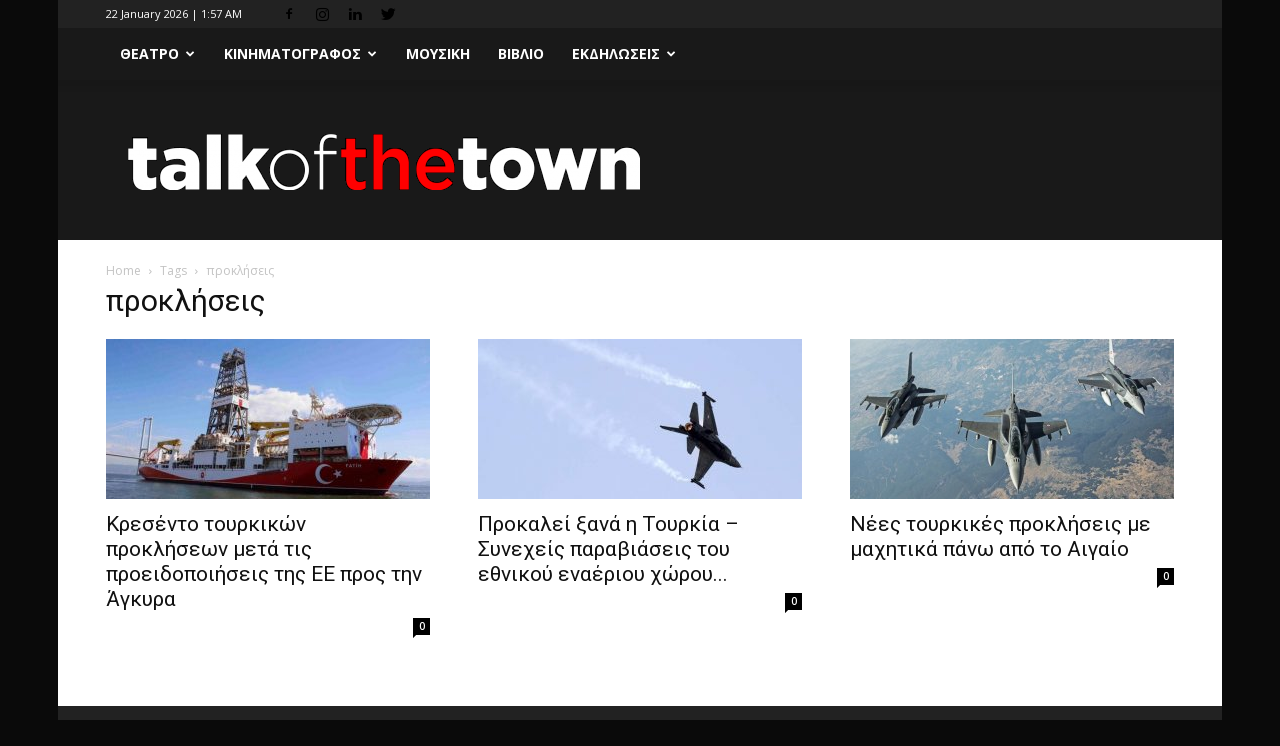

--- FILE ---
content_type: text/html; charset=UTF-8
request_url: https://talkofthetown.gr/tag/%CF%80%CF%81%CE%BF%CE%BA%CE%BB%CE%AE%CF%83%CE%B5%CE%B9%CF%82/
body_size: 19958
content:
<!doctype html >
<!--[if IE 8]>    <html class="ie8" lang="en"> <![endif]-->
<!--[if IE 9]>    <html class="ie9" lang="en"> <![endif]-->
<!--[if gt IE 8]><!--> <html dir="ltr" lang="en-US" prefix="og: https://ogp.me/ns#"> <!--<![endif]-->
<head>
    
    <meta charset="UTF-8" />
    <meta name="viewport" content="width=device-width, initial-scale=1.0">
    <link rel="pingback" href="https://talkofthetown.gr/xmlrpc.php" />
    
		<!-- All in One SEO 4.9.2 - aioseo.com -->
		<title>προκλήσεις | Talk of the Town</title>
	<meta name="robots" content="max-image-preview:large" />
	<meta name="google-site-verification" content="f4505c56a466a793" />
	<link rel="canonical" href="https://talkofthetown.gr/tag/%cf%80%cf%81%ce%bf%ce%ba%ce%bb%ce%ae%cf%83%ce%b5%ce%b9%cf%82/" />
	<meta name="generator" content="All in One SEO (AIOSEO) 4.9.2" />
		<script type="application/ld+json" class="aioseo-schema">
			{"@context":"https:\/\/schema.org","@graph":[{"@type":"BreadcrumbList","@id":"https:\/\/talkofthetown.gr\/tag\/%CF%80%CF%81%CE%BF%CE%BA%CE%BB%CE%AE%CF%83%CE%B5%CE%B9%CF%82\/#breadcrumblist","itemListElement":[{"@type":"ListItem","@id":"https:\/\/talkofthetown.gr#listItem","position":1,"name":"Home","item":"https:\/\/talkofthetown.gr","nextItem":{"@type":"ListItem","@id":"https:\/\/talkofthetown.gr\/tag\/%cf%80%cf%81%ce%bf%ce%ba%ce%bb%ce%ae%cf%83%ce%b5%ce%b9%cf%82\/#listItem","name":"\u03c0\u03c1\u03bf\u03ba\u03bb\u03ae\u03c3\u03b5\u03b9\u03c2"}},{"@type":"ListItem","@id":"https:\/\/talkofthetown.gr\/tag\/%cf%80%cf%81%ce%bf%ce%ba%ce%bb%ce%ae%cf%83%ce%b5%ce%b9%cf%82\/#listItem","position":2,"name":"\u03c0\u03c1\u03bf\u03ba\u03bb\u03ae\u03c3\u03b5\u03b9\u03c2","previousItem":{"@type":"ListItem","@id":"https:\/\/talkofthetown.gr#listItem","name":"Home"}}]},{"@type":"CollectionPage","@id":"https:\/\/talkofthetown.gr\/tag\/%CF%80%CF%81%CE%BF%CE%BA%CE%BB%CE%AE%CF%83%CE%B5%CE%B9%CF%82\/#collectionpage","url":"https:\/\/talkofthetown.gr\/tag\/%CF%80%CF%81%CE%BF%CE%BA%CE%BB%CE%AE%CF%83%CE%B5%CE%B9%CF%82\/","name":"\u03c0\u03c1\u03bf\u03ba\u03bb\u03ae\u03c3\u03b5\u03b9\u03c2 | Talk of the Town","inLanguage":"en-US","isPartOf":{"@id":"https:\/\/talkofthetown.gr\/#website"},"breadcrumb":{"@id":"https:\/\/talkofthetown.gr\/tag\/%CF%80%CF%81%CE%BF%CE%BA%CE%BB%CE%AE%CF%83%CE%B5%CE%B9%CF%82\/#breadcrumblist"}},{"@type":"Organization","@id":"https:\/\/talkofthetown.gr\/#organization","name":"Talk of the Town","description":"The \u00a0latest news of the town","url":"https:\/\/talkofthetown.gr\/"},{"@type":"WebSite","@id":"https:\/\/talkofthetown.gr\/#website","url":"https:\/\/talkofthetown.gr\/","name":"Talk of the Town","description":"The \u00a0latest news of the town","inLanguage":"en-US","publisher":{"@id":"https:\/\/talkofthetown.gr\/#organization"}}]}
		</script>
		<!-- All in One SEO -->

<link rel='dns-prefetch' href='//fonts.googleapis.com' />
<link rel='dns-prefetch' href='//s.w.org' />
<link rel="alternate" type="application/rss+xml" title="Talk of the Town &raquo; Feed" href="https://talkofthetown.gr/feed/" />
<link rel="alternate" type="application/rss+xml" title="Talk of the Town &raquo; προκλήσεις Tag Feed" href="https://talkofthetown.gr/tag/%cf%80%cf%81%ce%bf%ce%ba%ce%bb%ce%ae%cf%83%ce%b5%ce%b9%cf%82/feed/" />
		<!-- This site uses the Google Analytics by ExactMetrics plugin v8.11.0 - Using Analytics tracking - https://www.exactmetrics.com/ -->
		<!-- Note: ExactMetrics is not currently configured on this site. The site owner needs to authenticate with Google Analytics in the ExactMetrics settings panel. -->
					<!-- No tracking code set -->
				<!-- / Google Analytics by ExactMetrics -->
				<script type="text/javascript">
			window._wpemojiSettings = {"baseUrl":"https:\/\/s.w.org\/images\/core\/emoji\/13.0.1\/72x72\/","ext":".png","svgUrl":"https:\/\/s.w.org\/images\/core\/emoji\/13.0.1\/svg\/","svgExt":".svg","source":{"concatemoji":"https:\/\/talkofthetown.gr\/wp-includes\/js\/wp-emoji-release.min.js?ver=5.7.14"}};
			!function(e,a,t){var n,r,o,i=a.createElement("canvas"),p=i.getContext&&i.getContext("2d");function s(e,t){var a=String.fromCharCode;p.clearRect(0,0,i.width,i.height),p.fillText(a.apply(this,e),0,0);e=i.toDataURL();return p.clearRect(0,0,i.width,i.height),p.fillText(a.apply(this,t),0,0),e===i.toDataURL()}function c(e){var t=a.createElement("script");t.src=e,t.defer=t.type="text/javascript",a.getElementsByTagName("head")[0].appendChild(t)}for(o=Array("flag","emoji"),t.supports={everything:!0,everythingExceptFlag:!0},r=0;r<o.length;r++)t.supports[o[r]]=function(e){if(!p||!p.fillText)return!1;switch(p.textBaseline="top",p.font="600 32px Arial",e){case"flag":return s([127987,65039,8205,9895,65039],[127987,65039,8203,9895,65039])?!1:!s([55356,56826,55356,56819],[55356,56826,8203,55356,56819])&&!s([55356,57332,56128,56423,56128,56418,56128,56421,56128,56430,56128,56423,56128,56447],[55356,57332,8203,56128,56423,8203,56128,56418,8203,56128,56421,8203,56128,56430,8203,56128,56423,8203,56128,56447]);case"emoji":return!s([55357,56424,8205,55356,57212],[55357,56424,8203,55356,57212])}return!1}(o[r]),t.supports.everything=t.supports.everything&&t.supports[o[r]],"flag"!==o[r]&&(t.supports.everythingExceptFlag=t.supports.everythingExceptFlag&&t.supports[o[r]]);t.supports.everythingExceptFlag=t.supports.everythingExceptFlag&&!t.supports.flag,t.DOMReady=!1,t.readyCallback=function(){t.DOMReady=!0},t.supports.everything||(n=function(){t.readyCallback()},a.addEventListener?(a.addEventListener("DOMContentLoaded",n,!1),e.addEventListener("load",n,!1)):(e.attachEvent("onload",n),a.attachEvent("onreadystatechange",function(){"complete"===a.readyState&&t.readyCallback()})),(n=t.source||{}).concatemoji?c(n.concatemoji):n.wpemoji&&n.twemoji&&(c(n.twemoji),c(n.wpemoji)))}(window,document,window._wpemojiSettings);
		</script>
		<style type="text/css">
img.wp-smiley,
img.emoji {
	display: inline !important;
	border: none !important;
	box-shadow: none !important;
	height: 1em !important;
	width: 1em !important;
	margin: 0 .07em !important;
	vertical-align: -0.1em !important;
	background: none !important;
	padding: 0 !important;
}
</style>
	<link rel='stylesheet' id='wp-block-library-css'  href='https://talkofthetown.gr/wp-includes/css/dist/block-library/style.min.css?ver=5.7.14' type='text/css' media='all' />
<link rel='stylesheet' id='aioseo/css/src/vue/standalone/blocks/table-of-contents/global.scss-css'  href='https://talkofthetown.gr/wp-content/plugins/all-in-one-seo-pack/dist/Lite/assets/css/table-of-contents/global.e90f6d47.css?ver=4.9.2' type='text/css' media='all' />
<link rel='stylesheet' id='contact-form-7-css'  href='https://talkofthetown.gr/wp-content/plugins/contact-form-7/includes/css/styles.css?ver=5.4' type='text/css' media='all' />
<link rel='stylesheet' id='email-subscribers-css'  href='https://talkofthetown.gr/wp-content/plugins/email-subscribers/lite/public/css/email-subscribers-public.css?ver=5.9.13' type='text/css' media='all' />
<link rel='stylesheet' id='fvp-frontend-css'  href='https://talkofthetown.gr/wp-content/plugins/featured-video-plus/styles/frontend.css?ver=2.3.3' type='text/css' media='all' />
<link rel='stylesheet' id='google-fonts-style-css'  href='https://fonts.googleapis.com/css?family=Open+Sans%3A300italic%2C400%2C400italic%2C600%2C600italic%2C700%7CRoboto%3A300%2C400%2C400italic%2C500%2C500italic%2C700%2C900&#038;ver=8.1' type='text/css' media='all' />
<link rel='stylesheet' id='date-time-widget-styles-css'  href='https://talkofthetown.gr/wp-content/plugins/date-and-time-widget/css/widget.css?ver=5.7.14' type='text/css' media='all' />
<link rel='stylesheet' id='js_composer_front-css'  href='https://talkofthetown.gr/wp-content/plugins/js_composer/assets/css/js_composer.min.css?ver=4.9.2' type='text/css' media='all' />
<link rel='stylesheet' id='td-theme-css'  href='https://talkofthetown.gr/wp-content/themes/Newspaper-child/style.css?ver=8.1' type='text/css' media='all' />
<script type='text/javascript' src='https://talkofthetown.gr/wp-includes/js/jquery/jquery.min.js?ver=3.5.1' id='jquery-core-js'></script>
<script type='text/javascript' src='https://talkofthetown.gr/wp-includes/js/jquery/jquery-migrate.min.js?ver=3.3.2' id='jquery-migrate-js'></script>
<script type='text/javascript' src='https://talkofthetown.gr/wp-content/plugins/featured-video-plus/js/jquery.fitvids.min.js?ver=master-2015-08' id='jquery.fitvids-js'></script>
<script type='text/javascript' id='fvp-frontend-js-extra'>
/* <![CDATA[ */
var fvpdata = {"ajaxurl":"https:\/\/talkofthetown.gr\/wp-admin\/admin-ajax.php","nonce":"84e84c98ec","fitvids":"1","dynamic":"","overlay":"","opacity":"0.75","color":"b","width":"640"};
/* ]]> */
</script>
<script type='text/javascript' src='https://talkofthetown.gr/wp-content/plugins/featured-video-plus/js/frontend.min.js?ver=2.3.3' id='fvp-frontend-js'></script>
<script type='text/javascript' src='https://talkofthetown.gr/wp-content/plugins/date-and-time-widget/js/widget.js?ver=5.7.14' id='date-time-script-js'></script>
<link rel="https://api.w.org/" href="https://talkofthetown.gr/wp-json/" /><link rel="alternate" type="application/json" href="https://talkofthetown.gr/wp-json/wp/v2/tags/762" /><link rel="EditURI" type="application/rsd+xml" title="RSD" href="https://talkofthetown.gr/xmlrpc.php?rsd" />
<link rel="wlwmanifest" type="application/wlwmanifest+xml" href="https://talkofthetown.gr/wp-includes/wlwmanifest.xml" /> 
<meta name="generator" content="WordPress 5.7.14" />
	<style id="tdw-css-placeholder"></style>			<script>
				window.tdwGlobal = {"adminUrl":"https:\/\/talkofthetown.gr\/wp-admin\/","wpRestNonce":"9494f7e793","wpRestUrl":"https:\/\/talkofthetown.gr\/wp-json\/","permalinkStructure":"\/%postname%\/"};
			</script>
			<!--[if lt IE 9]><script src="https://html5shim.googlecode.com/svn/trunk/html5.js"></script><![endif]-->
    <meta name="generator" content="Powered by Visual Composer - drag and drop page builder for WordPress."/>
<!--[if lte IE 9]><link rel="stylesheet" type="text/css" href="https://talkofthetown.gr/wp-content/plugins/js_composer/assets/css/vc_lte_ie9.min.css" media="screen"><![endif]--><!--[if IE  8]><link rel="stylesheet" type="text/css" href="https://talkofthetown.gr/wp-content/plugins/js_composer/assets/css/vc-ie8.min.css" media="screen"><![endif]-->
<!-- JS generated by theme -->

<script>
    
    

	    var tdBlocksArray = []; //here we store all the items for the current page

	    //td_block class - each ajax block uses a object of this class for requests
	    function tdBlock() {
		    this.id = '';
		    this.block_type = 1; //block type id (1-234 etc)
		    this.atts = '';
		    this.td_column_number = '';
		    this.td_current_page = 1; //
		    this.post_count = 0; //from wp
		    this.found_posts = 0; //from wp
		    this.max_num_pages = 0; //from wp
		    this.td_filter_value = ''; //current live filter value
		    this.is_ajax_running = false;
		    this.td_user_action = ''; // load more or infinite loader (used by the animation)
		    this.header_color = '';
		    this.ajax_pagination_infinite_stop = ''; //show load more at page x
	    }


        // td_js_generator - mini detector
        (function(){
            var htmlTag = document.getElementsByTagName("html")[0];

            if ( navigator.userAgent.indexOf("MSIE 10.0") > -1 ) {
                htmlTag.className += ' ie10';
            }

            if ( !!navigator.userAgent.match(/Trident.*rv\:11\./) ) {
                htmlTag.className += ' ie11';
            }

            if ( /(iPad|iPhone|iPod)/g.test(navigator.userAgent) ) {
                htmlTag.className += ' td-md-is-ios';
            }

            var user_agent = navigator.userAgent.toLowerCase();
            if ( user_agent.indexOf("android") > -1 ) {
                htmlTag.className += ' td-md-is-android';
            }

            if ( -1 !== navigator.userAgent.indexOf('Mac OS X')  ) {
                htmlTag.className += ' td-md-is-os-x';
            }

            if ( /chrom(e|ium)/.test(navigator.userAgent.toLowerCase()) ) {
               htmlTag.className += ' td-md-is-chrome';
            }

            if ( -1 !== navigator.userAgent.indexOf('Firefox') ) {
                htmlTag.className += ' td-md-is-firefox';
            }

            if ( -1 !== navigator.userAgent.indexOf('Safari') && -1 === navigator.userAgent.indexOf('Chrome') ) {
                htmlTag.className += ' td-md-is-safari';
            }

            if( -1 !== navigator.userAgent.indexOf('IEMobile') ){
                htmlTag.className += ' td-md-is-iemobile';
            }

        })();




        var tdLocalCache = {};

        ( function () {
            "use strict";

            tdLocalCache = {
                data: {},
                remove: function (resource_id) {
                    delete tdLocalCache.data[resource_id];
                },
                exist: function (resource_id) {
                    return tdLocalCache.data.hasOwnProperty(resource_id) && tdLocalCache.data[resource_id] !== null;
                },
                get: function (resource_id) {
                    return tdLocalCache.data[resource_id];
                },
                set: function (resource_id, cachedData) {
                    tdLocalCache.remove(resource_id);
                    tdLocalCache.data[resource_id] = cachedData;
                }
            };
        })();

    
    
var td_viewport_interval_list=[{"limitBottom":767,"sidebarWidth":228},{"limitBottom":1018,"sidebarWidth":300},{"limitBottom":1140,"sidebarWidth":324}];
var td_animation_stack_effect="type0";
var tds_animation_stack=true;
var td_animation_stack_specific_selectors=".entry-thumb, img";
var td_animation_stack_general_selectors=".td-animation-stack img, .td-animation-stack .entry-thumb, .post img";
var td_ajax_url="https:\/\/talkofthetown.gr\/wp-admin\/admin-ajax.php?td_theme_name=Newspaper&v=8.1";
var td_get_template_directory_uri="https:\/\/talkofthetown.gr\/wp-content\/themes\/Newspaper";
var tds_snap_menu="snap";
var tds_logo_on_sticky="";
var tds_header_style="11";
var td_please_wait="Please wait...";
var td_email_user_pass_incorrect="User or password incorrect!";
var td_email_user_incorrect="Email or username incorrect!";
var td_email_incorrect="Email incorrect!";
var tds_more_articles_on_post_enable="";
var tds_more_articles_on_post_time_to_wait="";
var tds_more_articles_on_post_pages_distance_from_top=0;
var tds_theme_color_site_wide="#c9332e";
var tds_smart_sidebar="enabled";
var tdThemeName="Newspaper";
var td_magnific_popup_translation_tPrev="Previous (Left arrow key)";
var td_magnific_popup_translation_tNext="Next (Right arrow key)";
var td_magnific_popup_translation_tCounter="%curr% of %total%";
var td_magnific_popup_translation_ajax_tError="The content from %url% could not be loaded.";
var td_magnific_popup_translation_image_tError="The image #%curr% could not be loaded.";
var td_ad_background_click_link="";
var td_ad_background_click_target="";
</script>


<!-- Header style compiled by theme -->

<style>
    

body {
	background-color:#0a0a0a;
}
.td-header-wrap .black-menu .sf-menu > .current-menu-item > a,
    .td-header-wrap .black-menu .sf-menu > .current-menu-ancestor > a,
    .td-header-wrap .black-menu .sf-menu > .current-category-ancestor > a,
    .td-header-wrap .black-menu .sf-menu > li > a:hover,
    .td-header-wrap .black-menu .sf-menu > .sfHover > a,
    .td-header-style-12 .td-header-menu-wrap-full,
    .sf-menu > .current-menu-item > a:after,
    .sf-menu > .current-menu-ancestor > a:after,
    .sf-menu > .current-category-ancestor > a:after,
    .sf-menu > li:hover > a:after,
    .sf-menu > .sfHover > a:after,
    .td-header-style-12 .td-affix,
    .header-search-wrap .td-drop-down-search:after,
    .header-search-wrap .td-drop-down-search .btn:hover,
    input[type=submit]:hover,
    .td-read-more a,
    .td-post-category:hover,
    .td-grid-style-1.td-hover-1 .td-big-grid-post:hover .td-post-category,
    .td-grid-style-5.td-hover-1 .td-big-grid-post:hover .td-post-category,
    .td_top_authors .td-active .td-author-post-count,
    .td_top_authors .td-active .td-author-comments-count,
    .td_top_authors .td_mod_wrap:hover .td-author-post-count,
    .td_top_authors .td_mod_wrap:hover .td-author-comments-count,
    .td-404-sub-sub-title a:hover,
    .td-search-form-widget .wpb_button:hover,
    .td-rating-bar-wrap div,
    .td_category_template_3 .td-current-sub-category,
    .dropcap,
    .td_wrapper_video_playlist .td_video_controls_playlist_wrapper,
    .wpb_default,
    .wpb_default:hover,
    .td-left-smart-list:hover,
    .td-right-smart-list:hover,
    .woocommerce-checkout .woocommerce input.button:hover,
    .woocommerce-page .woocommerce a.button:hover,
    .woocommerce-account div.woocommerce .button:hover,
    #bbpress-forums button:hover,
    .bbp_widget_login .button:hover,
    .td-footer-wrapper .td-post-category,
    .td-footer-wrapper .widget_product_search input[type="submit"]:hover,
    .woocommerce .product a.button:hover,
    .woocommerce .product #respond input#submit:hover,
    .woocommerce .checkout input#place_order:hover,
    .woocommerce .woocommerce.widget .button:hover,
    .single-product .product .summary .cart .button:hover,
    .woocommerce-cart .woocommerce table.cart .button:hover,
    .woocommerce-cart .woocommerce .shipping-calculator-form .button:hover,
    .td-next-prev-wrap a:hover,
    .td-load-more-wrap a:hover,
    .td-post-small-box a:hover,
    .page-nav .current,
    .page-nav:first-child > div,
    .td_category_template_8 .td-category-header .td-category a.td-current-sub-category,
    .td_category_template_4 .td-category-siblings .td-category a:hover,
    #bbpress-forums .bbp-pagination .current,
    #bbpress-forums #bbp-single-user-details #bbp-user-navigation li.current a,
    .td-theme-slider:hover .slide-meta-cat a,
    a.vc_btn-black:hover,
    .td-trending-now-wrapper:hover .td-trending-now-title,
    .td-scroll-up,
    .td-smart-list-button:hover,
    .td-weather-information:before,
    .td-weather-week:before,
    .td_block_exchange .td-exchange-header:before,
    .td_block_big_grid_9.td-grid-style-1 .td-post-category,
    .td_block_big_grid_9.td-grid-style-5 .td-post-category,
    .td-grid-style-6.td-hover-1 .td-module-thumb:after,
    .td-pulldown-syle-2 .td-subcat-dropdown ul:after,
    .td_block_template_9 .td-block-title:after,
    .td_block_template_15 .td-block-title:before {
        background-color: #c9332e;
    }

    .global-block-template-4 .td-related-title .td-cur-simple-item:before {
        border-color: #c9332e transparent transparent transparent !important;
    }

    .woocommerce .woocommerce-message .button:hover,
    .woocommerce .woocommerce-error .button:hover,
    .woocommerce .woocommerce-info .button:hover,
    .global-block-template-4 .td-related-title .td-cur-simple-item,
    .global-block-template-3 .td-related-title .td-cur-simple-item,
    .global-block-template-9 .td-related-title:after {
        background-color: #c9332e !important;
    }

    .woocommerce .product .onsale,
    .woocommerce.widget .ui-slider .ui-slider-handle {
        background: none #c9332e;
    }

    .woocommerce.widget.widget_layered_nav_filters ul li a {
        background: none repeat scroll 0 0 #c9332e !important;
    }

    a,
    cite a:hover,
    .td_mega_menu_sub_cats .cur-sub-cat,
    .td-mega-span h3 a:hover,
    .td_mod_mega_menu:hover .entry-title a,
    .header-search-wrap .result-msg a:hover,
    .top-header-menu li a:hover,
    .top-header-menu .current-menu-item > a,
    .top-header-menu .current-menu-ancestor > a,
    .top-header-menu .current-category-ancestor > a,
    .td-social-icon-wrap > a:hover,
    .td-header-sp-top-widget .td-social-icon-wrap a:hover,
    .td-page-content blockquote p,
    .td-post-content blockquote p,
    .mce-content-body blockquote p,
    .comment-content blockquote p,
    .wpb_text_column blockquote p,
    .td_block_text_with_title blockquote p,
    .td_module_wrap:hover .entry-title a,
    .td-subcat-filter .td-subcat-list a:hover,
    .td-subcat-filter .td-subcat-dropdown a:hover,
    .td_quote_on_blocks,
    .dropcap2,
    .dropcap3,
    .td_top_authors .td-active .td-authors-name a,
    .td_top_authors .td_mod_wrap:hover .td-authors-name a,
    .td-post-next-prev-content a:hover,
    .author-box-wrap .td-author-social a:hover,
    .td-author-name a:hover,
    .td-author-url a:hover,
    .td_mod_related_posts:hover h3 > a,
    .td-post-template-11 .td-related-title .td-related-left:hover,
    .td-post-template-11 .td-related-title .td-related-right:hover,
    .td-post-template-11 .td-related-title .td-cur-simple-item,
    .td-post-template-11 .td_block_related_posts .td-next-prev-wrap a:hover,
    .comment-reply-link:hover,
    .logged-in-as a:hover,
    #cancel-comment-reply-link:hover,
    .td-search-query,
    .td-category-header .td-pulldown-category-filter-link:hover,
    .td-category-siblings .td-subcat-dropdown a:hover,
    .td-category-siblings .td-subcat-dropdown a.td-current-sub-category,
    .widget a:hover,
    .td_wp_recentcomments a:hover,
    .archive .widget_archive .current,
    .archive .widget_archive .current a,
    .widget_calendar tfoot a:hover,
    .woocommerce a.added_to_cart:hover,
    .woocommerce-account .woocommerce-MyAccount-navigation a:hover,
    #bbpress-forums li.bbp-header .bbp-reply-content span a:hover,
    #bbpress-forums .bbp-forum-freshness a:hover,
    #bbpress-forums .bbp-topic-freshness a:hover,
    #bbpress-forums .bbp-forums-list li a:hover,
    #bbpress-forums .bbp-forum-title:hover,
    #bbpress-forums .bbp-topic-permalink:hover,
    #bbpress-forums .bbp-topic-started-by a:hover,
    #bbpress-forums .bbp-topic-started-in a:hover,
    #bbpress-forums .bbp-body .super-sticky li.bbp-topic-title .bbp-topic-permalink,
    #bbpress-forums .bbp-body .sticky li.bbp-topic-title .bbp-topic-permalink,
    .widget_display_replies .bbp-author-name,
    .widget_display_topics .bbp-author-name,
    .footer-text-wrap .footer-email-wrap a,
    .td-subfooter-menu li a:hover,
    .footer-social-wrap a:hover,
    a.vc_btn-black:hover,
    .td-smart-list-dropdown-wrap .td-smart-list-button:hover,
    .td_module_17 .td-read-more a:hover,
    .td_module_18 .td-read-more a:hover,
    .td_module_19 .td-post-author-name a:hover,
    .td-instagram-user a,
    .td-pulldown-syle-2 .td-subcat-dropdown:hover .td-subcat-more span,
    .td-pulldown-syle-2 .td-subcat-dropdown:hover .td-subcat-more i,
    .td-pulldown-syle-3 .td-subcat-dropdown:hover .td-subcat-more span,
    .td-pulldown-syle-3 .td-subcat-dropdown:hover .td-subcat-more i,
    .td-block-title-wrap .td-wrapper-pulldown-filter .td-pulldown-filter-display-option:hover,
    .td-block-title-wrap .td-wrapper-pulldown-filter .td-pulldown-filter-display-option:hover i,
    .td-block-title-wrap .td-wrapper-pulldown-filter .td-pulldown-filter-link:hover,
    .td-block-title-wrap .td-wrapper-pulldown-filter .td-pulldown-filter-item .td-cur-simple-item,
    .global-block-template-2 .td-related-title .td-cur-simple-item,
    .global-block-template-5 .td-related-title .td-cur-simple-item,
    .global-block-template-6 .td-related-title .td-cur-simple-item,
    .global-block-template-7 .td-related-title .td-cur-simple-item,
    .global-block-template-8 .td-related-title .td-cur-simple-item,
    .global-block-template-9 .td-related-title .td-cur-simple-item,
    .global-block-template-10 .td-related-title .td-cur-simple-item,
    .global-block-template-11 .td-related-title .td-cur-simple-item,
    .global-block-template-12 .td-related-title .td-cur-simple-item,
    .global-block-template-13 .td-related-title .td-cur-simple-item,
    .global-block-template-14 .td-related-title .td-cur-simple-item,
    .global-block-template-15 .td-related-title .td-cur-simple-item,
    .global-block-template-16 .td-related-title .td-cur-simple-item,
    .global-block-template-17 .td-related-title .td-cur-simple-item,
    .td-theme-wrap .sf-menu ul .td-menu-item > a:hover,
    .td-theme-wrap .sf-menu ul .sfHover > a,
    .td-theme-wrap .sf-menu ul .current-menu-ancestor > a,
    .td-theme-wrap .sf-menu ul .current-category-ancestor > a,
    .td-theme-wrap .sf-menu ul .current-menu-item > a,
    .td_outlined_btn {
        color: #c9332e;
    }

    a.vc_btn-black.vc_btn_square_outlined:hover,
    a.vc_btn-black.vc_btn_outlined:hover,
    .td-mega-menu-page .wpb_content_element ul li a:hover,
    .td-theme-wrap .td-aj-search-results .td_module_wrap:hover .entry-title a,
    .td-theme-wrap .header-search-wrap .result-msg a:hover {
        color: #c9332e !important;
    }

    .td-next-prev-wrap a:hover,
    .td-load-more-wrap a:hover,
    .td-post-small-box a:hover,
    .page-nav .current,
    .page-nav:first-child > div,
    .td_category_template_8 .td-category-header .td-category a.td-current-sub-category,
    .td_category_template_4 .td-category-siblings .td-category a:hover,
    #bbpress-forums .bbp-pagination .current,
    .post .td_quote_box,
    .page .td_quote_box,
    a.vc_btn-black:hover,
    .td_block_template_5 .td-block-title > *,
    .td_outlined_btn {
        border-color: #c9332e;
    }

    .td_wrapper_video_playlist .td_video_currently_playing:after {
        border-color: #c9332e !important;
    }

    .header-search-wrap .td-drop-down-search:before {
        border-color: transparent transparent #c9332e transparent;
    }

    .block-title > span,
    .block-title > a,
    .block-title > label,
    .widgettitle,
    .widgettitle:after,
    .td-trending-now-title,
    .td-trending-now-wrapper:hover .td-trending-now-title,
    .wpb_tabs li.ui-tabs-active a,
    .wpb_tabs li:hover a,
    .vc_tta-container .vc_tta-color-grey.vc_tta-tabs-position-top.vc_tta-style-classic .vc_tta-tabs-container .vc_tta-tab.vc_active > a,
    .vc_tta-container .vc_tta-color-grey.vc_tta-tabs-position-top.vc_tta-style-classic .vc_tta-tabs-container .vc_tta-tab:hover > a,
    .td_block_template_1 .td-related-title .td-cur-simple-item,
    .woocommerce .product .products h2:not(.woocommerce-loop-product__title),
    .td-subcat-filter .td-subcat-dropdown:hover .td-subcat-more, 
    .td_3D_btn,
    .td_shadow_btn,
    .td_default_btn,
    .td_round_btn, 
    .td_outlined_btn:hover {
    	background-color: #c9332e;
    }

    .woocommerce div.product .woocommerce-tabs ul.tabs li.active {
    	background-color: #c9332e !important;
    }

    .block-title,
    .td_block_template_1 .td-related-title,
    .wpb_tabs .wpb_tabs_nav,
    .vc_tta-container .vc_tta-color-grey.vc_tta-tabs-position-top.vc_tta-style-classic .vc_tta-tabs-container,
    .woocommerce div.product .woocommerce-tabs ul.tabs:before {
        border-color: #c9332e;
    }
    .td_block_wrap .td-subcat-item a.td-cur-simple-item {
	    color: #c9332e;
	}


    
    .td-grid-style-4 .entry-title
    {
        background-color: rgba(201, 51, 46, 0.7);
    }

    
    .td-header-wrap .td-header-sp-top-widget .td-icon-font {
        color: #000000;
    }

    
    .td-header-wrap .td-header-sp-top-widget i.td-icon-font:hover {
        color: #000000;
    }


    
    .td-header-wrap .td-header-menu-wrap-full,
    .sf-menu > .current-menu-ancestor > a,
    .sf-menu > .current-category-ancestor > a,
    .td-header-menu-wrap.td-affix,
    .td-header-style-3 .td-header-main-menu,
    .td-header-style-3 .td-affix .td-header-main-menu,
    .td-header-style-4 .td-header-main-menu,
    .td-header-style-4 .td-affix .td-header-main-menu,
    .td-header-style-8 .td-header-menu-wrap.td-affix,
    .td-header-style-8 .td-header-top-menu-full {
		background-color: #191919;
    }


    .td-boxed-layout .td-header-style-3 .td-header-menu-wrap,
    .td-boxed-layout .td-header-style-4 .td-header-menu-wrap,
    .td-header-style-3 .td_stretch_content .td-header-menu-wrap,
    .td-header-style-4 .td_stretch_content .td-header-menu-wrap {
    	background-color: #191919 !important;
    }


    @media (min-width: 1019px) {
        .td-header-style-1 .td-header-sp-recs,
        .td-header-style-1 .td-header-sp-logo {
            margin-bottom: 28px;
        }
    }

    @media (min-width: 768px) and (max-width: 1018px) {
        .td-header-style-1 .td-header-sp-recs,
        .td-header-style-1 .td-header-sp-logo {
            margin-bottom: 14px;
        }
    }

    .td-header-style-7 .td-header-top-menu {
        border-bottom: none;
    }


    
    .sf-menu > .current-menu-item > a:after,
    .sf-menu > .current-menu-ancestor > a:after,
    .sf-menu > .current-category-ancestor > a:after,
    .sf-menu > li:hover > a:after,
    .sf-menu > .sfHover > a:after,
    .td_block_mega_menu .td-next-prev-wrap a:hover,
    .td-mega-span .td-post-category:hover,
    .td-header-wrap .black-menu .sf-menu > li > a:hover,
    .td-header-wrap .black-menu .sf-menu > .current-menu-ancestor > a,
    .td-header-wrap .black-menu .sf-menu > .sfHover > a,
    .header-search-wrap .td-drop-down-search:after,
    .header-search-wrap .td-drop-down-search .btn:hover,
    .td-header-wrap .black-menu .sf-menu > .current-menu-item > a,
    .td-header-wrap .black-menu .sf-menu > .current-menu-ancestor > a,
    .td-header-wrap .black-menu .sf-menu > .current-category-ancestor > a {
        background-color: #000000;
    }


    .td_block_mega_menu .td-next-prev-wrap a:hover {
        border-color: #000000;
    }

    .header-search-wrap .td-drop-down-search:before {
        border-color: transparent transparent #000000 transparent;
    }

    .td_mega_menu_sub_cats .cur-sub-cat,
    .td_mod_mega_menu:hover .entry-title a,
    .td-theme-wrap .sf-menu ul .td-menu-item > a:hover,
    .td-theme-wrap .sf-menu ul .sfHover > a,
    .td-theme-wrap .sf-menu ul .current-menu-ancestor > a,
    .td-theme-wrap .sf-menu ul .current-category-ancestor > a,
    .td-theme-wrap .sf-menu ul .current-menu-item > a {
        color: #000000;
    }


    
    .td-header-wrap .td-header-menu-wrap .sf-menu > li > a,
    .td-header-wrap .header-search-wrap .td-icon-search {
        color: #ffffff;
    }

    
    .td-theme-wrap .sf-menu .td-normal-menu .sub-menu {
        background-color: #0a0a0a;
    }

    
    .td-theme-wrap .td_mega_menu_sub_cats {
        background-color: #ffffff;
    }
    @media (min-width: 1141px) {
        .td_stretch_content .td_block_mega_menu:before {
            background-color: #ffffff;
        }
    }
    
    .td-banner-wrap-full,
    .td-header-style-11 .td-logo-wrap-full {
        background-color: #191919;
    }

    .td-header-style-11 .td-logo-wrap-full {
        border-bottom: 0;
    }

    @media (min-width: 1019px) {
        .td-header-style-2 .td-header-sp-recs,
        .td-header-style-5 .td-a-rec-id-header > div,
        .td-header-style-5 .td-g-rec-id-header > .adsbygoogle,
        .td-header-style-6 .td-a-rec-id-header > div,
        .td-header-style-6 .td-g-rec-id-header > .adsbygoogle,
        .td-header-style-7 .td-a-rec-id-header > div,
        .td-header-style-7 .td-g-rec-id-header > .adsbygoogle,
        .td-header-style-8 .td-a-rec-id-header > div,
        .td-header-style-8 .td-g-rec-id-header > .adsbygoogle,
        .td-header-style-12 .td-a-rec-id-header > div,
        .td-header-style-12 .td-g-rec-id-header > .adsbygoogle {
            margin-bottom: 24px !important;
        }
    }

    @media (min-width: 768px) and (max-width: 1018px) {
        .td-header-style-2 .td-header-sp-recs,
        .td-header-style-5 .td-a-rec-id-header > div,
        .td-header-style-5 .td-g-rec-id-header > .adsbygoogle,
        .td-header-style-6 .td-a-rec-id-header > div,
        .td-header-style-6 .td-g-rec-id-header > .adsbygoogle,
        .td-header-style-7 .td-a-rec-id-header > div,
        .td-header-style-7 .td-g-rec-id-header > .adsbygoogle,
        .td-header-style-8 .td-a-rec-id-header > div,
        .td-header-style-8 .td-g-rec-id-header > .adsbygoogle,
        .td-header-style-12 .td-a-rec-id-header > div,
        .td-header-style-12 .td-g-rec-id-header > .adsbygoogle {
            margin-bottom: 14px !important;
        }
    }
</style>

<script type="application/ld+json">
                        {
                            "@context": "http://schema.org",
                            "@type": "BreadcrumbList",
                            "itemListElement": [{
                            "@type": "ListItem",
                            "position": 1,
                                "item": {
                                "@type": "WebSite",
                                "@id": "https://talkofthetown.gr/",
                                "name": "Home"                                               
                            }
                        },{
                            "@type": "ListItem",
                            "position": 2,
                                "item": {
                                "@type": "WebPage",
                                "@id": "https://talkofthetown.gr/tag/%cf%80%cf%81%ce%bf%ce%ba%ce%bb%ce%ae%cf%83%ce%b5%ce%b9%cf%82/",
                                "name": "προκλήσεις"
                            }
                        }    ]
                        }
                       </script><link rel="icon" href="https://talkofthetown.gr/wp-content/uploads/2021/06/cropped-hi-32x32.jpg" sizes="32x32" />
<link rel="icon" href="https://talkofthetown.gr/wp-content/uploads/2021/06/cropped-hi-192x192.jpg" sizes="192x192" />
<link rel="apple-touch-icon" href="https://talkofthetown.gr/wp-content/uploads/2021/06/cropped-hi-180x180.jpg" />
<meta name="msapplication-TileImage" content="https://talkofthetown.gr/wp-content/uploads/2021/06/cropped-hi-270x270.jpg" />
<!-- ## NXS/OG ## --><!-- ## NXSOGTAGS ## --><!-- ## NXS/OG ## -->
<noscript><style type="text/css"> .wpb_animate_when_almost_visible { opacity: 1; }</style></noscript></head>

<body data-rsssl=1 class="archive tag tag-762 global-block-template-1 wpb-js-composer js-comp-ver-4.9.2 vc_responsive td-animation-stack-type0 td-boxed-layout" itemscope="itemscope" itemtype="https://schema.org/WebPage">

        <div class="td-scroll-up"><i class="td-icon-menu-up"></i></div>
    
    <div class="td-menu-background"></div>
<div id="td-mobile-nav">
    <div class="td-mobile-container">
        <!-- mobile menu top section -->
        <div class="td-menu-socials-wrap">
            <!-- socials -->
            <div class="td-menu-socials">
                
        <span class="td-social-icon-wrap">
            <a target="_blank" href="https://www.facebook.com/Talk-Of-The-Town-gr-1644218482496064/?fref=ts&__mref=message_bubble" title="Facebook">
                <i class="td-icon-font td-icon-facebook"></i>
            </a>
        </span>
        <span class="td-social-icon-wrap">
            <a target="_blank" href="https://www.instagram.com/talkofthetown.gr/" title="Instagram">
                <i class="td-icon-font td-icon-instagram"></i>
            </a>
        </span>
        <span class="td-social-icon-wrap">
            <a target="_blank" href="https://www.linkedin.com/in/talkofthetown-gr-260877116?trk=hp-identity-headline" title="Linkedin">
                <i class="td-icon-font td-icon-linkedin"></i>
            </a>
        </span>
        <span class="td-social-icon-wrap">
            <a target="_blank" href="https://twitter.com/talkofthetown_t" title="Twitter">
                <i class="td-icon-font td-icon-twitter"></i>
            </a>
        </span>            </div>
            <!-- close button -->
            <div class="td-mobile-close">
                <a href="#"><i class="td-icon-close-mobile"></i></a>
            </div>
        </div>

        <!-- login section -->
        
        <!-- menu section -->
        <div class="td-mobile-content">
            <div class="menu-new-main-menu-container"><ul id="menu-new-main-menu" class="td-mobile-main-menu"><li id="menu-item-16979" class="menu-item menu-item-type-taxonomy menu-item-object-category menu-item-first menu-item-16979"><a href="https://talkofthetown.gr/category/culture/">ΘΕΑΤΡΟ</a></li>
<li id="menu-item-36540" class="menu-item menu-item-type-taxonomy menu-item-object-category menu-item-36540"><a href="https://talkofthetown.gr/category/kinimatografos/">ΚΙΝΗΜΑΤΟΓΡΑΦΟΣ</a></li>
<li id="menu-item-36564" class="menu-item menu-item-type-taxonomy menu-item-object-category menu-item-36564"><a href="https://talkofthetown.gr/category/moysiki/">ΜΟΥΣΙΚΗ</a></li>
<li id="menu-item-36565" class="menu-item menu-item-type-taxonomy menu-item-object-category menu-item-36565"><a href="https://talkofthetown.gr/category/life/">ΒΙΒΛΙΟ</a></li>
<li id="menu-item-17006" class="menu-item menu-item-type-taxonomy menu-item-object-category menu-item-17006"><a href="https://talkofthetown.gr/category/ekdilwseis/">ΕΚΔΗΛΩΣΕΙΣ</a></li>
</ul></div>        </div>
    </div>

    <!-- register/login section -->
    </div>    <div class="td-search-background"></div>
<div class="td-search-wrap-mob">
	<div class="td-drop-down-search" aria-labelledby="td-header-search-button">
		<form method="get" class="td-search-form" action="https://talkofthetown.gr/">
			<!-- close button -->
			<div class="td-search-close">
				<a href="#"><i class="td-icon-close-mobile"></i></a>
			</div>
			<div role="search" class="td-search-input">
				<span>Search</span>
				<input id="td-header-search-mob" type="text" value="" name="s" autocomplete="off" />
			</div>
		</form>
		<div id="td-aj-search-mob"></div>
	</div>
</div>    
    
    <div id="td-outer-wrap" class="td-theme-wrap">
  

        <!--
Header style 11
-->

<div class="td-header-wrap td-header-style-11">

	<div class="td-header-top-menu-full td-container-wrap ">
		<div class="td-container td-header-row td-header-top-menu">
            
    <div class="top-bar-style-3">
        
<div class="td-header-sp-top-menu">


	        <div class="td_data_time">
            <div >

                22 January 2026 | 1:57 AM
            </div>
        </div>
    </div>
        <div class="td-header-sp-top-widget">
    
        <span class="td-social-icon-wrap">
            <a target="_blank" href="https://www.facebook.com/Talk-Of-The-Town-gr-1644218482496064/?fref=ts&__mref=message_bubble" title="Facebook">
                <i class="td-icon-font td-icon-facebook"></i>
            </a>
        </span>
        <span class="td-social-icon-wrap">
            <a target="_blank" href="https://www.instagram.com/talkofthetown.gr/" title="Instagram">
                <i class="td-icon-font td-icon-instagram"></i>
            </a>
        </span>
        <span class="td-social-icon-wrap">
            <a target="_blank" href="https://www.linkedin.com/in/talkofthetown-gr-260877116?trk=hp-identity-headline" title="Linkedin">
                <i class="td-icon-font td-icon-linkedin"></i>
            </a>
        </span>
        <span class="td-social-icon-wrap">
            <a target="_blank" href="https://twitter.com/talkofthetown_t" title="Twitter">
                <i class="td-icon-font td-icon-twitter"></i>
            </a>
        </span></div>
    </div>

<!-- LOGIN MODAL -->
		</div>
	</div>

    <div class="td-header-menu-wrap-full td-container-wrap ">
        <div class="td-header-menu-wrap td-header-gradient">
            <div class="td-container td-header-row td-header-main-menu">
                <div id="td-header-menu" role="navigation">
    <div id="td-top-mobile-toggle"><a href="#"><i class="td-icon-font td-icon-mobile"></i></a></div>
    <div class="td-main-menu-logo td-logo-in-header">
        		<a class="td-mobile-logo td-sticky-disable" href="https://talkofthetown.gr/">
			<img src="https://talkofthetown.gr/wp-content/uploads/2016/02/tott-logo-300x33.png" alt=""/>
		</a>
			<a class="td-header-logo td-sticky-disable" href="https://talkofthetown.gr/">
			<img src="https://talkofthetown.gr/wp-content/uploads/2018/09/tott_logo512x96_left.png" alt=""/>
		</a>
	    </div>
    <div class="menu-new-main-menu-container"><ul id="menu-new-main-menu-1" class="sf-menu"><li class="menu-item menu-item-type-taxonomy menu-item-object-category menu-item-first td-menu-item td-mega-menu menu-item-16979"><a href="https://talkofthetown.gr/category/culture/">ΘΕΑΤΡΟ</a>
<ul class="sub-menu">
	<li id="menu-item-0" class="menu-item-0"><div class="td-container-border"><div class="td-mega-grid"><div class="td_block_wrap td_block_mega_menu td_uid_1_697152b95b9cc_rand td-no-subcats td_with_ajax_pagination td-pb-border-top td_block_template_1"  data-td-block-uid="td_uid_1_697152b95b9cc" ><script>var block_td_uid_1_697152b95b9cc = new tdBlock();
block_td_uid_1_697152b95b9cc.id = "td_uid_1_697152b95b9cc";
block_td_uid_1_697152b95b9cc.atts = '{"limit":"5","sort":"","post_ids":"","tag_slug":"","autors_id":"","installed_post_types":"","category_id":"8","category_ids":"","custom_title":"","custom_url":"","show_child_cat":30,"sub_cat_ajax":"","ajax_pagination":"next_prev","header_color":"","header_text_color":"","ajax_pagination_infinite_stop":"","td_column_number":3,"td_ajax_preloading":"preload","td_ajax_filter_type":"td_category_ids_filter","td_ajax_filter_ids":"","td_filter_default_txt":"All","color_preset":"","border_top":"","class":"td_uid_1_697152b95b9cc_rand","el_class":"","offset":"","css":"","tdc_css":"","tdc_css_class":"td_uid_1_697152b95b9cc_rand","tdc_css_class_style":"td_uid_1_697152b95b9cc_rand_style","live_filter":"","live_filter_cur_post_id":"","live_filter_cur_post_author":"","block_template_id":""}';
block_td_uid_1_697152b95b9cc.td_column_number = "3";
block_td_uid_1_697152b95b9cc.block_type = "td_block_mega_menu";
block_td_uid_1_697152b95b9cc.post_count = "5";
block_td_uid_1_697152b95b9cc.found_posts = "1653";
block_td_uid_1_697152b95b9cc.header_color = "";
block_td_uid_1_697152b95b9cc.ajax_pagination_infinite_stop = "";
block_td_uid_1_697152b95b9cc.max_num_pages = "331";
tdBlocksArray.push(block_td_uid_1_697152b95b9cc);
</script><div id=td_uid_1_697152b95b9cc class="td_block_inner"><div class="td-mega-row"><div class="td-mega-span">
        <div class="td_module_mega_menu td_mod_mega_menu">
            <div class="td-module-image">
                <div class="td-module-thumb"><a href="https://talkofthetown.gr/to-epaggelma-tis-kyrias-goyorren/" rel="bookmark" title="Το επάγγελμα της κυρίας Γουώρρεν"><img width="218" height="150" class="entry-thumb" src="https://talkofthetown.gr/wp-content/uploads/2025/11/Mrs-Warrens-Profession-NT-Live-artwork-2000x1000-1-218x150.jpg" srcset="https://talkofthetown.gr/wp-content/uploads/2025/11/Mrs-Warrens-Profession-NT-Live-artwork-2000x1000-1-218x150.jpg 218w, https://talkofthetown.gr/wp-content/uploads/2025/11/Mrs-Warrens-Profession-NT-Live-artwork-2000x1000-1-100x70.jpg 100w" sizes="(max-width: 218px) 100vw, 218px" alt="" title="Το επάγγελμα της κυρίας Γουώρρεν"/></a></div>                            </div>

            <div class="item-details">
                <h3 class="entry-title td-module-title"><a href="https://talkofthetown.gr/to-epaggelma-tis-kyrias-goyorren/" rel="bookmark" title="Το επάγγελμα της κυρίας Γουώρρεν">Το επάγγελμα της κυρίας Γουώρρεν</a></h3>            </div>
        </div>
        </div><div class="td-mega-span">
        <div class="td_module_mega_menu td_mod_mega_menu">
            <div class="td-module-image">
                <div class="td-module-thumb"><a href="https://talkofthetown.gr/barcelona/" rel="bookmark" title="Barcelona"><img width="218" height="150" class="entry-thumb" src="https://talkofthetown.gr/wp-content/uploads/2025/11/BARCELONA1Giorgos_Kaplanidis-1-218x150.jpg" srcset="https://talkofthetown.gr/wp-content/uploads/2025/11/BARCELONA1Giorgos_Kaplanidis-1-218x150.jpg 218w, https://talkofthetown.gr/wp-content/uploads/2025/11/BARCELONA1Giorgos_Kaplanidis-1-100x70.jpg 100w" sizes="(max-width: 218px) 100vw, 218px" alt="" title="Barcelona"/></a></div>                            </div>

            <div class="item-details">
                <h3 class="entry-title td-module-title"><a href="https://talkofthetown.gr/barcelona/" rel="bookmark" title="Barcelona">Barcelona</a></h3>            </div>
        </div>
        </div><div class="td-mega-span">
        <div class="td_module_mega_menu td_mod_mega_menu">
            <div class="td-module-image">
                <div class="td-module-thumb"><a href="https://talkofthetown.gr/archimastoras-solnes/" rel="bookmark" title="Αρχιμάστορας Σόλνες"><img width="218" height="150" class="entry-thumb" src="https://talkofthetown.gr/wp-content/uploads/2025/11/lempesopoulos-218x150.jpg" srcset="https://talkofthetown.gr/wp-content/uploads/2025/11/lempesopoulos-218x150.jpg 218w, https://talkofthetown.gr/wp-content/uploads/2025/11/lempesopoulos-100x70.jpg 100w" sizes="(max-width: 218px) 100vw, 218px" alt="" title="Αρχιμάστορας Σόλνες"/></a></div>                            </div>

            <div class="item-details">
                <h3 class="entry-title td-module-title"><a href="https://talkofthetown.gr/archimastoras-solnes/" rel="bookmark" title="Αρχιμάστορας Σόλνες">Αρχιμάστορας Σόλνες</a></h3>            </div>
        </div>
        </div><div class="td-mega-span">
        <div class="td_module_mega_menu td_mod_mega_menu">
            <div class="td-module-image">
                <div class="td-module-thumb"><a href="https://talkofthetown.gr/lola/" rel="bookmark" title="Λόλα"><img width="218" height="150" class="entry-thumb" src="https://talkofthetown.gr/wp-content/uploads/2025/11/lola-2-218x150.png" srcset="https://talkofthetown.gr/wp-content/uploads/2025/11/lola-2-218x150.png 218w, https://talkofthetown.gr/wp-content/uploads/2025/11/lola-2-100x70.png 100w" sizes="(max-width: 218px) 100vw, 218px" alt="" title="Λόλα"/></a></div>                            </div>

            <div class="item-details">
                <h3 class="entry-title td-module-title"><a href="https://talkofthetown.gr/lola/" rel="bookmark" title="Λόλα">Λόλα</a></h3>            </div>
        </div>
        </div><div class="td-mega-span">
        <div class="td_module_mega_menu td_mod_mega_menu">
            <div class="td-module-image">
                <div class="td-module-thumb"><a href="https://talkofthetown.gr/agones-kai-metamorfoseis-mias-gynaikas/" rel="bookmark" title="Αγώνες και Μεταμορφώσεις μιας Γυναίκας"><img width="218" height="150" class="entry-thumb" src="https://talkofthetown.gr/wp-content/uploads/2025/11/ΑΓΩΝΕΣ-Κ-ΜΕΤΑΜΟΡΦΩΣΕΙΣ_DM_-14-218x150.jpg" srcset="https://talkofthetown.gr/wp-content/uploads/2025/11/ΑΓΩΝΕΣ-Κ-ΜΕΤΑΜΟΡΦΩΣΕΙΣ_DM_-14-218x150.jpg 218w, https://talkofthetown.gr/wp-content/uploads/2025/11/ΑΓΩΝΕΣ-Κ-ΜΕΤΑΜΟΡΦΩΣΕΙΣ_DM_-14-100x70.jpg 100w" sizes="(max-width: 218px) 100vw, 218px" alt="" title="Αγώνες και Μεταμορφώσεις μιας Γυναίκας"/></a></div>                            </div>

            <div class="item-details">
                <h3 class="entry-title td-module-title"><a href="https://talkofthetown.gr/agones-kai-metamorfoseis-mias-gynaikas/" rel="bookmark" title="Αγώνες και Μεταμορφώσεις μιας Γυναίκας">Αγώνες και Μεταμορφώσεις μιας Γυναίκας</a></h3>            </div>
        </div>
        </div></div></div><div class="td-next-prev-wrap"><a href="#" class="td-ajax-prev-page ajax-page-disabled" id="prev-page-td_uid_1_697152b95b9cc" data-td_block_id="td_uid_1_697152b95b9cc"><i class="td-icon-font td-icon-menu-left"></i></a><a href="#"  class="td-ajax-next-page" id="next-page-td_uid_1_697152b95b9cc" data-td_block_id="td_uid_1_697152b95b9cc"><i class="td-icon-font td-icon-menu-right"></i></a></div><div class="clearfix"></div></div> <!-- ./block1 --></div></div></li>
</ul>
</li>
<li class="menu-item menu-item-type-taxonomy menu-item-object-category td-menu-item td-mega-menu menu-item-36540"><a href="https://talkofthetown.gr/category/kinimatografos/">ΚΙΝΗΜΑΤΟΓΡΑΦΟΣ</a>
<ul class="sub-menu">
	<li class="menu-item-0"><div class="td-container-border"><div class="td-mega-grid"><div class="td_block_wrap td_block_mega_menu td_uid_2_697152b961f95_rand td-no-subcats td_with_ajax_pagination td-pb-border-top td_block_template_1"  data-td-block-uid="td_uid_2_697152b961f95" ><script>var block_td_uid_2_697152b961f95 = new tdBlock();
block_td_uid_2_697152b961f95.id = "td_uid_2_697152b961f95";
block_td_uid_2_697152b961f95.atts = '{"limit":"5","sort":"","post_ids":"","tag_slug":"","autors_id":"","installed_post_types":"","category_id":"11048","category_ids":"","custom_title":"","custom_url":"","show_child_cat":30,"sub_cat_ajax":"","ajax_pagination":"next_prev","header_color":"","header_text_color":"","ajax_pagination_infinite_stop":"","td_column_number":3,"td_ajax_preloading":"preload","td_ajax_filter_type":"td_category_ids_filter","td_ajax_filter_ids":"","td_filter_default_txt":"All","color_preset":"","border_top":"","class":"td_uid_2_697152b961f95_rand","el_class":"","offset":"","css":"","tdc_css":"","tdc_css_class":"td_uid_2_697152b961f95_rand","tdc_css_class_style":"td_uid_2_697152b961f95_rand_style","live_filter":"","live_filter_cur_post_id":"","live_filter_cur_post_author":"","block_template_id":""}';
block_td_uid_2_697152b961f95.td_column_number = "3";
block_td_uid_2_697152b961f95.block_type = "td_block_mega_menu";
block_td_uid_2_697152b961f95.post_count = "5";
block_td_uid_2_697152b961f95.found_posts = "6";
block_td_uid_2_697152b961f95.header_color = "";
block_td_uid_2_697152b961f95.ajax_pagination_infinite_stop = "";
block_td_uid_2_697152b961f95.max_num_pages = "2";
tdBlocksArray.push(block_td_uid_2_697152b961f95);
</script><div id=td_uid_2_697152b961f95 class="td_block_inner"><div class="td-mega-row"><div class="td-mega-span">
        <div class="td_module_mega_menu td_mod_mega_menu">
            <div class="td-module-image">
                <div class="td-module-thumb"><a href="https://talkofthetown.gr/o-vasilias-ton-vasiliadon/" rel="bookmark" title="Ο Βασιλιάς των Βασιλιάδων"><img width="218" height="150" class="entry-thumb" src="https://talkofthetown.gr/wp-content/uploads/2025/11/hq720-218x150.jpg" srcset="https://talkofthetown.gr/wp-content/uploads/2025/11/hq720-218x150.jpg 218w, https://talkofthetown.gr/wp-content/uploads/2025/11/hq720-100x70.jpg 100w" sizes="(max-width: 218px) 100vw, 218px" alt="" title="Ο Βασιλιάς των Βασιλιάδων"/></a></div>                            </div>

            <div class="item-details">
                <h3 class="entry-title td-module-title"><a href="https://talkofthetown.gr/o-vasilias-ton-vasiliadon/" rel="bookmark" title="Ο Βασιλιάς των Βασιλιάδων">Ο Βασιλιάς των Βασιλιάδων</a></h3>            </div>
        </div>
        </div><div class="td-mega-span">
        <div class="td_module_mega_menu td_mod_mega_menu">
            <div class="td-module-image">
                <div class="td-module-thumb"><a href="https://talkofthetown.gr/pethane-agapi-moy-die-my-love/" rel="bookmark" title="Πέθανε Αγάπη Μου (Die My Love)"><img width="218" height="150" class="entry-thumb" src="https://talkofthetown.gr/wp-content/uploads/2025/11/DieMyLove_Still1_©MUBI_Credit_Kimberly-French-1-218x150.jpg" srcset="https://talkofthetown.gr/wp-content/uploads/2025/11/DieMyLove_Still1_©MUBI_Credit_Kimberly-French-1-218x150.jpg 218w, https://talkofthetown.gr/wp-content/uploads/2025/11/DieMyLove_Still1_©MUBI_Credit_Kimberly-French-1-100x70.jpg 100w" sizes="(max-width: 218px) 100vw, 218px" alt="" title="Πέθανε Αγάπη Μου (Die My Love)"/></a></div>                            </div>

            <div class="item-details">
                <h3 class="entry-title td-module-title"><a href="https://talkofthetown.gr/pethane-agapi-moy-die-my-love/" rel="bookmark" title="Πέθανε Αγάπη Μου (Die My Love)">Πέθανε Αγάπη Μου (Die My Love)</a></h3>            </div>
        </div>
        </div><div class="td-mega-span">
        <div class="td_module_mega_menu td_mod_mega_menu">
            <div class="td-module-image">
                <div class="td-module-thumb"><a href="https://talkofthetown.gr/o-chatzidakis-sto-sinema/" rel="bookmark" title="Ο Χατζιδάκις στο Σινεμά"><img width="218" height="150" class="entry-thumb" src="https://talkofthetown.gr/wp-content/uploads/2025/10/25-26-hatzidakis-pote-tin-kyriaki-2-218x150.jpg" srcset="https://talkofthetown.gr/wp-content/uploads/2025/10/25-26-hatzidakis-pote-tin-kyriaki-2-218x150.jpg 218w, https://talkofthetown.gr/wp-content/uploads/2025/10/25-26-hatzidakis-pote-tin-kyriaki-2-100x70.jpg 100w" sizes="(max-width: 218px) 100vw, 218px" alt="" title="Ο Χατζιδάκις στο Σινεμά"/></a></div>                            </div>

            <div class="item-details">
                <h3 class="entry-title td-module-title"><a href="https://talkofthetown.gr/o-chatzidakis-sto-sinema/" rel="bookmark" title="Ο Χατζιδάκις στο Σινεμά">Ο Χατζιδάκις στο Σινεμά</a></h3>            </div>
        </div>
        </div><div class="td-mega-span">
        <div class="td_module_mega_menu td_mod_mega_menu">
            <div class="td-module-image">
                <div class="td-module-thumb"><a href="https://talkofthetown.gr/echo-kati-na-soy-po/" rel="bookmark" title="Έχω κάτι να σου πω"><img width="218" height="150" class="entry-thumb" src="https://talkofthetown.gr/wp-content/uploads/2025/03/unnamed-2-3-218x150.jpg" srcset="https://talkofthetown.gr/wp-content/uploads/2025/03/unnamed-2-3-218x150.jpg 218w, https://talkofthetown.gr/wp-content/uploads/2025/03/unnamed-2-3-100x70.jpg 100w" sizes="(max-width: 218px) 100vw, 218px" alt="" title="Έχω κάτι να σου πω"/></a></div>                            </div>

            <div class="item-details">
                <h3 class="entry-title td-module-title"><a href="https://talkofthetown.gr/echo-kati-na-soy-po/" rel="bookmark" title="Έχω κάτι να σου πω">Έχω κάτι να σου πω</a></h3>            </div>
        </div>
        </div><div class="td-mega-span">
        <div class="td_module_mega_menu td_mod_mega_menu">
            <div class="td-module-image">
                <div class="td-module-thumb"><a href="https://talkofthetown.gr/oi-tainies-poy-erchontai-stis-aithoyses-tin-pempti-13-2/" rel="bookmark" title="Οι ταινίες που έρχονται στις αίθουσες την Πέμπτη 13/2"><img width="218" height="150" class="entry-thumb" src="https://talkofthetown.gr/wp-content/uploads/2025/02/cropped-image-218x150.jpg" srcset="https://talkofthetown.gr/wp-content/uploads/2025/02/cropped-image-218x150.jpg 218w, https://talkofthetown.gr/wp-content/uploads/2025/02/cropped-image-100x70.jpg 100w" sizes="(max-width: 218px) 100vw, 218px" alt="" title="Οι ταινίες που έρχονται στις αίθουσες την Πέμπτη 13/2"/></a></div>                            </div>

            <div class="item-details">
                <h3 class="entry-title td-module-title"><a href="https://talkofthetown.gr/oi-tainies-poy-erchontai-stis-aithoyses-tin-pempti-13-2/" rel="bookmark" title="Οι ταινίες που έρχονται στις αίθουσες την Πέμπτη 13/2">Οι ταινίες που έρχονται στις αίθουσες την Πέμπτη 13/2</a></h3>            </div>
        </div>
        </div></div></div><div class="td-next-prev-wrap"><a href="#" class="td-ajax-prev-page ajax-page-disabled" id="prev-page-td_uid_2_697152b961f95" data-td_block_id="td_uid_2_697152b961f95"><i class="td-icon-font td-icon-menu-left"></i></a><a href="#"  class="td-ajax-next-page" id="next-page-td_uid_2_697152b961f95" data-td_block_id="td_uid_2_697152b961f95"><i class="td-icon-font td-icon-menu-right"></i></a></div><div class="clearfix"></div></div> <!-- ./block1 --></div></div></li>
</ul>
</li>
<li class="menu-item menu-item-type-taxonomy menu-item-object-category td-menu-item td-normal-menu menu-item-36564"><a href="https://talkofthetown.gr/category/moysiki/">ΜΟΥΣΙΚΗ</a></li>
<li class="menu-item menu-item-type-taxonomy menu-item-object-category td-menu-item td-normal-menu menu-item-36565"><a href="https://talkofthetown.gr/category/life/">ΒΙΒΛΙΟ</a></li>
<li class="menu-item menu-item-type-taxonomy menu-item-object-category td-menu-item td-mega-menu menu-item-17006"><a href="https://talkofthetown.gr/category/ekdilwseis/">ΕΚΔΗΛΩΣΕΙΣ</a>
<ul class="sub-menu">
	<li class="menu-item-0"><div class="td-container-border"><div class="td-mega-grid"><div class="td_block_wrap td_block_mega_menu td_uid_3_697152b964d4a_rand td-no-subcats td_with_ajax_pagination td-pb-border-top td_block_template_1"  data-td-block-uid="td_uid_3_697152b964d4a" ><script>var block_td_uid_3_697152b964d4a = new tdBlock();
block_td_uid_3_697152b964d4a.id = "td_uid_3_697152b964d4a";
block_td_uid_3_697152b964d4a.atts = '{"limit":"5","sort":"","post_ids":"","tag_slug":"","autors_id":"","installed_post_types":"","category_id":"126","category_ids":"","custom_title":"","custom_url":"","show_child_cat":30,"sub_cat_ajax":"","ajax_pagination":"next_prev","header_color":"","header_text_color":"","ajax_pagination_infinite_stop":"","td_column_number":3,"td_ajax_preloading":"preload","td_ajax_filter_type":"td_category_ids_filter","td_ajax_filter_ids":"","td_filter_default_txt":"All","color_preset":"","border_top":"","class":"td_uid_3_697152b964d4a_rand","el_class":"","offset":"","css":"","tdc_css":"","tdc_css_class":"td_uid_3_697152b964d4a_rand","tdc_css_class_style":"td_uid_3_697152b964d4a_rand_style","live_filter":"","live_filter_cur_post_id":"","live_filter_cur_post_author":"","block_template_id":""}';
block_td_uid_3_697152b964d4a.td_column_number = "3";
block_td_uid_3_697152b964d4a.block_type = "td_block_mega_menu";
block_td_uid_3_697152b964d4a.post_count = "5";
block_td_uid_3_697152b964d4a.found_posts = "569";
block_td_uid_3_697152b964d4a.header_color = "";
block_td_uid_3_697152b964d4a.ajax_pagination_infinite_stop = "";
block_td_uid_3_697152b964d4a.max_num_pages = "114";
tdBlocksArray.push(block_td_uid_3_697152b964d4a);
</script><div id=td_uid_3_697152b964d4a class="td_block_inner"><div class="td-mega-row"><div class="td-mega-span">
        <div class="td_module_mega_menu td_mod_mega_menu">
            <div class="td-module-image">
                <div class="td-module-thumb"><a href="https://talkofthetown.gr/cycladic-identity-se-drasi-energopoiisi-koinotiton-kai-dimioyrgia-antiktypoy/" rel="bookmark" title="Cycladic Identity σε Δράση:  Ενεργοποίηση Κοινοτήτων και Δημιουργία Αντίκτυπου"><img width="218" height="150" class="entry-thumb" src="https://talkofthetown.gr/wp-content/uploads/2025/10/1.-Anemon-Productions-©-Μουσείο-Κυκλαδικής-Τέχνης-218x150.jpg" srcset="https://talkofthetown.gr/wp-content/uploads/2025/10/1.-Anemon-Productions-©-Μουσείο-Κυκλαδικής-Τέχνης-218x150.jpg 218w, https://talkofthetown.gr/wp-content/uploads/2025/10/1.-Anemon-Productions-©-Μουσείο-Κυκλαδικής-Τέχνης-100x70.jpg 100w" sizes="(max-width: 218px) 100vw, 218px" alt="" title="Cycladic Identity σε Δράση:  Ενεργοποίηση Κοινοτήτων και Δημιουργία Αντίκτυπου"/></a></div>                            </div>

            <div class="item-details">
                <h3 class="entry-title td-module-title"><a href="https://talkofthetown.gr/cycladic-identity-se-drasi-energopoiisi-koinotiton-kai-dimioyrgia-antiktypoy/" rel="bookmark" title="Cycladic Identity σε Δράση:  Ενεργοποίηση Κοινοτήτων και Δημιουργία Αντίκτυπου">Cycladic Identity σε Δράση:  Ενεργοποίηση Κοινοτήτων και Δημιουργία Αντίκτυπου</a></h3>            </div>
        </div>
        </div><div class="td-mega-span">
        <div class="td_module_mega_menu td_mod_mega_menu">
            <div class="td-module-image">
                <div class="td-module-thumb"><a href="https://talkofthetown.gr/dimitris-pikionis-aisthitiki-topografia/" rel="bookmark" title="Δημήτρης Πικιώνης «Αισθητική Τοπογραφία»"><img width="218" height="150" class="entry-thumb" src="https://talkofthetown.gr/wp-content/uploads/2025/10/PH_035_Pikionis-Delphi-218x150.jpg" srcset="https://talkofthetown.gr/wp-content/uploads/2025/10/PH_035_Pikionis-Delphi-218x150.jpg 218w, https://talkofthetown.gr/wp-content/uploads/2025/10/PH_035_Pikionis-Delphi-100x70.jpg 100w" sizes="(max-width: 218px) 100vw, 218px" alt="" title="Δημήτρης Πικιώνης «Αισθητική Τοπογραφία»"/></a></div>                            </div>

            <div class="item-details">
                <h3 class="entry-title td-module-title"><a href="https://talkofthetown.gr/dimitris-pikionis-aisthitiki-topografia/" rel="bookmark" title="Δημήτρης Πικιώνης «Αισθητική Τοπογραφία»">Δημήτρης Πικιώνης «Αισθητική Τοπογραφία»</a></h3>            </div>
        </div>
        </div><div class="td-mega-span">
        <div class="td_module_mega_menu td_mod_mega_menu">
            <div class="td-module-image">
                <div class="td-module-thumb"><a href="https://talkofthetown.gr/foivos-delivorias-chartis/" rel="bookmark" title="Φοίβος Δεληβοριάς «Χάρτης»"><img width="218" height="150" class="entry-thumb" src="https://talkofthetown.gr/wp-content/uploads/2025/06/unnamed-4-218x150.jpg" srcset="https://talkofthetown.gr/wp-content/uploads/2025/06/unnamed-4-218x150.jpg 218w, https://talkofthetown.gr/wp-content/uploads/2025/06/unnamed-4-100x70.jpg 100w" sizes="(max-width: 218px) 100vw, 218px" alt="" title="Φοίβος Δεληβοριάς «Χάρτης»"/></a></div>                            </div>

            <div class="item-details">
                <h3 class="entry-title td-module-title"><a href="https://talkofthetown.gr/foivos-delivorias-chartis/" rel="bookmark" title="Φοίβος Δεληβοριάς «Χάρτης»">Φοίβος Δεληβοριάς «Χάρτης»</a></h3>            </div>
        </div>
        </div><div class="td-mega-span">
        <div class="td_module_mega_menu td_mod_mega_menu">
            <div class="td-module-image">
                <div class="td-module-thumb"><a href="https://talkofthetown.gr/periklis-kai-ntikos-byzantios-zvgrafikes-siggeneies-kai-antitheseis/" rel="bookmark" title="Περικλής και Ντίκος Βυζάντιος Ζωγραφικές Συγγένειες και Αντιθέσεις"><img width="218" height="150" class="entry-thumb" src="https://talkofthetown.gr/wp-content/uploads/2025/03/Περικλής-ΒυζάντιοςΟ-μόλος-της-Ύδρας1954Gouache37x45εκ.Ιδιωτική-ΣυλλογήΦωτογράφισηStudio-Vaharidis-218x150.jpg" srcset="https://talkofthetown.gr/wp-content/uploads/2025/03/Περικλής-ΒυζάντιοςΟ-μόλος-της-Ύδρας1954Gouache37x45εκ.Ιδιωτική-ΣυλλογήΦωτογράφισηStudio-Vaharidis-218x150.jpg 218w, https://talkofthetown.gr/wp-content/uploads/2025/03/Περικλής-ΒυζάντιοςΟ-μόλος-της-Ύδρας1954Gouache37x45εκ.Ιδιωτική-ΣυλλογήΦωτογράφισηStudio-Vaharidis-100x70.jpg 100w" sizes="(max-width: 218px) 100vw, 218px" alt="" title="Περικλής και Ντίκος Βυζάντιος Ζωγραφικές Συγγένειες και Αντιθέσεις"/></a></div>                            </div>

            <div class="item-details">
                <h3 class="entry-title td-module-title"><a href="https://talkofthetown.gr/periklis-kai-ntikos-byzantios-zvgrafikes-siggeneies-kai-antitheseis/" rel="bookmark" title="Περικλής και Ντίκος Βυζάντιος Ζωγραφικές Συγγένειες και Αντιθέσεις">Περικλής και Ντίκος Βυζάντιος Ζωγραφικές Συγγένειες και Αντιθέσεις</a></h3>            </div>
        </div>
        </div><div class="td-mega-span">
        <div class="td_module_mega_menu td_mod_mega_menu">
            <div class="td-module-image">
                <div class="td-module-thumb"><a href="https://talkofthetown.gr/martios-sto-spiti-toy-elyti/" rel="bookmark" title="Μάρτιος στο σπίτι του Ελύτη"><img width="218" height="150" class="entry-thumb" src="https://talkofthetown.gr/wp-content/uploads/2025/03/ΣΥΝΑΥΛΙΑ_Δεν-ξέρω-πια-τη-νύχτα-218x150.png" srcset="https://talkofthetown.gr/wp-content/uploads/2025/03/ΣΥΝΑΥΛΙΑ_Δεν-ξέρω-πια-τη-νύχτα-218x150.png 218w, https://talkofthetown.gr/wp-content/uploads/2025/03/ΣΥΝΑΥΛΙΑ_Δεν-ξέρω-πια-τη-νύχτα-100x70.png 100w" sizes="(max-width: 218px) 100vw, 218px" alt="" title="Μάρτιος στο σπίτι του Ελύτη"/></a></div>                            </div>

            <div class="item-details">
                <h3 class="entry-title td-module-title"><a href="https://talkofthetown.gr/martios-sto-spiti-toy-elyti/" rel="bookmark" title="Μάρτιος στο σπίτι του Ελύτη">Μάρτιος στο σπίτι του Ελύτη</a></h3>            </div>
        </div>
        </div></div></div><div class="td-next-prev-wrap"><a href="#" class="td-ajax-prev-page ajax-page-disabled" id="prev-page-td_uid_3_697152b964d4a" data-td_block_id="td_uid_3_697152b964d4a"><i class="td-icon-font td-icon-menu-left"></i></a><a href="#"  class="td-ajax-next-page" id="next-page-td_uid_3_697152b964d4a" data-td_block_id="td_uid_3_697152b964d4a"><i class="td-icon-font td-icon-menu-right"></i></a></div><div class="clearfix"></div></div> <!-- ./block1 --></div></div></li>
</ul>
</li>
</ul></div></div>


<div class="td-search-wrapper">
    <div id="td-top-search">
        <!-- Search -->
        <div class="header-search-wrap">
            <div class="dropdown header-search">
                <a id="td-header-search-button" href="#" role="button" class="dropdown-toggle " data-toggle="dropdown"><i class="td-icon-search"></i></a>
                <a id="td-header-search-button-mob" href="#" role="button" class="dropdown-toggle " data-toggle="dropdown"><i class="td-icon-search"></i></a>
            </div>
        </div>
    </div>
</div>

<div class="header-search-wrap">
	<div class="dropdown header-search">
		<div class="td-drop-down-search" aria-labelledby="td-header-search-button">
			<form method="get" class="td-search-form" action="https://talkofthetown.gr/">
				<div role="search" class="td-head-form-search-wrap">
					<input id="td-header-search" type="text" value="" name="s" autocomplete="off" /><input class="wpb_button wpb_btn-inverse btn" type="submit" id="td-header-search-top" value="Search" />
				</div>
			</form>
			<div id="td-aj-search"></div>
		</div>
	</div>
</div>            </div>
        </div>
    </div>

    <div class="td-banner-wrap-full td-logo-wrap-full td-logo-mobile-loaded td-container-wrap ">
        <div class="td-header-sp-logo">
            			<a class="td-main-logo" href="https://talkofthetown.gr/">
				<img src="https://talkofthetown.gr/wp-content/uploads/2018/09/tott_logo512x96_left.png" alt=""/>
				<span class="td-visual-hidden">Talk of the Town</span>
			</a>
		        </div>
    </div>

    <div class="td-banner-wrap-full td-banner-bg td-container-wrap ">
        <div class="td-container-header td-header-row td-header-header">
            <div class="td-header-sp-recs">
                <div class="td-header-rec-wrap">
    
</div>            </div>
        </div>
    </div>

</div><div class="td-main-content-wrap td-container-wrap">

    <div class="td-container ">
        <div class="td-crumb-container">
            <div class="entry-crumbs"><span><a title="" class="entry-crumb" href="https://talkofthetown.gr/">Home</a></span> <i class="td-icon-right td-bread-sep td-bred-no-url-last"></i> <span class="td-bred-no-url-last">Tags</span> <i class="td-icon-right td-bread-sep td-bred-no-url-last"></i> <span class="td-bred-no-url-last">προκλήσεις</span></div>        </div>
        <div class="td-pb-row">
                                <div class="td-pb-span12 td-main-content">
                        <div class="td-ss-main-content">
                            <div class="td-page-header">
                                <h1 class="entry-title td-page-title">
                                                                        <span>προκλήσεις</span>
                                </h1>
                            </div>
                            

	<div class="td-block-row">

	<div class="td-block-span4">

        <div class="td_module_1 td_module_wrap td-animation-stack">
            <div class="td-module-image">
                <div class="td-module-thumb"><a href="https://talkofthetown.gr/kresento-tourkikwn-proklisevn-meta-tis-proeidopoiisesis-tis-ee-pros-tin-agyra/" rel="bookmark" title="Κρεσέντο τουρκικών προκλήσεων μετά τις προειδοποιήσεις της ΕΕ προς την Άγκυρα"><img width="324" height="160" class="entry-thumb" src="https://talkofthetown.gr/wp-content/uploads/2019/06/πορθητής-324x160.jpg" srcset="https://talkofthetown.gr/wp-content/uploads/2019/06/πορθητής-324x160.jpg 324w, https://talkofthetown.gr/wp-content/uploads/2019/06/πορθητής-533x261.jpg 533w" sizes="(max-width: 324px) 100vw, 324px" alt="" title="Κρεσέντο τουρκικών προκλήσεων μετά τις προειδοποιήσεις της ΕΕ προς την Άγκυρα"/></a></div>                            </div>
            <h3 class="entry-title td-module-title"><a href="https://talkofthetown.gr/kresento-tourkikwn-proklisevn-meta-tis-proeidopoiisesis-tis-ee-pros-tin-agyra/" rel="bookmark" title="Κρεσέντο τουρκικών προκλήσεων μετά τις προειδοποιήσεις της ΕΕ προς την Άγκυρα">Κρεσέντο τουρκικών προκλήσεων μετά τις προειδοποιήσεις της ΕΕ προς την Άγκυρα</a></h3>
            <div class="td-module-meta-info">
                <span class="td-post-author-name"><a href="https://talkofthetown.gr/author/tott/">tott</a> <span>-</span> </span>                <span class="td-post-date"><time class="entry-date updated td-module-date" datetime="2019-06-19T10:25:58+00:00" ></time></span>                <div class="td-module-comments"><a href="https://talkofthetown.gr/kresento-tourkikwn-proklisevn-meta-tis-proeidopoiisesis-tis-ee-pros-tin-agyra/#respond">0</a></div>            </div>

            
        </div>

        
	</div> <!-- ./td-block-span4 -->

	<div class="td-block-span4">

        <div class="td_module_1 td_module_wrap td-animation-stack">
            <div class="td-module-image">
                <div class="td-module-thumb"><a href="https://talkofthetown.gr/prokalei-ksana-h-toyrkia-synexeis-paraviaseies-tou-ethnikou-enaeriou-xwrou-apo-maxitika/" rel="bookmark" title="Προκαλεί ξανά η Τουρκία &#8211; Συνεχείς παραβιάσεις του εθνικού εναέριου χώρου από μαχητικά"><img width="324" height="160" class="entry-thumb" src="https://talkofthetown.gr/wp-content/uploads/2018/12/μαχητικα-324x160.jpg" srcset="https://talkofthetown.gr/wp-content/uploads/2018/12/μαχητικα-324x160.jpg 324w, https://talkofthetown.gr/wp-content/uploads/2018/12/μαχητικα-533x261.jpg 533w" sizes="(max-width: 324px) 100vw, 324px" alt="" title="Προκαλεί ξανά η Τουρκία &#8211; Συνεχείς παραβιάσεις του εθνικού εναέριου χώρου από μαχητικά"/></a></div>                            </div>
            <h3 class="entry-title td-module-title"><a href="https://talkofthetown.gr/prokalei-ksana-h-toyrkia-synexeis-paraviaseies-tou-ethnikou-enaeriou-xwrou-apo-maxitika/" rel="bookmark" title="Προκαλεί ξανά η Τουρκία &#8211; Συνεχείς παραβιάσεις του εθνικού εναέριου χώρου από μαχητικά">Προκαλεί ξανά η Τουρκία &#8211; Συνεχείς παραβιάσεις του εθνικού εναέριου χώρου...</a></h3>
            <div class="td-module-meta-info">
                <span class="td-post-author-name"><a href="https://talkofthetown.gr/author/tott/">tott</a> <span>-</span> </span>                <span class="td-post-date"><time class="entry-date updated td-module-date" datetime="2018-12-20T13:28:50+00:00" ></time></span>                <div class="td-module-comments"><a href="https://talkofthetown.gr/prokalei-ksana-h-toyrkia-synexeis-paraviaseies-tou-ethnikou-enaeriou-xwrou-apo-maxitika/#respond">0</a></div>            </div>

            
        </div>

        
	</div> <!-- ./td-block-span4 -->

	<div class="td-block-span4">

        <div class="td_module_1 td_module_wrap td-animation-stack">
            <div class="td-module-image">
                <div class="td-module-thumb"><a href="https://talkofthetown.gr/nees-tourkikes-proklhseis-me-maxhtika-panw-apo-to-aigaio2152-2/" rel="bookmark" title="Νέες  τουρκικές προκλήσεις με μαχητικά πάνω από το Αιγαίο"><img width="324" height="160" class="entry-thumb" src="https://talkofthetown.gr/wp-content/uploads/2016/04/eksi-tourkika-maxitika-alwnisan-kai-simera-sto-aigaio.w_hr-324x160.jpg" srcset="https://talkofthetown.gr/wp-content/uploads/2016/04/eksi-tourkika-maxitika-alwnisan-kai-simera-sto-aigaio.w_hr-324x160.jpg 324w, https://talkofthetown.gr/wp-content/uploads/2016/04/eksi-tourkika-maxitika-alwnisan-kai-simera-sto-aigaio.w_hr-533x261.jpg 533w" sizes="(max-width: 324px) 100vw, 324px" alt="" title="Νέες  τουρκικές προκλήσεις με μαχητικά πάνω από το Αιγαίο"/></a></div>                            </div>
            <h3 class="entry-title td-module-title"><a href="https://talkofthetown.gr/nees-tourkikes-proklhseis-me-maxhtika-panw-apo-to-aigaio2152-2/" rel="bookmark" title="Νέες  τουρκικές προκλήσεις με μαχητικά πάνω από το Αιγαίο">Νέες  τουρκικές προκλήσεις με μαχητικά πάνω από το Αιγαίο</a></h3>
            <div class="td-module-meta-info">
                <span class="td-post-author-name"><a href="https://talkofthetown.gr/author/tott/">tott</a> <span>-</span> </span>                <span class="td-post-date"><time class="entry-date updated td-module-date" datetime="2016-04-13T15:34:15+00:00" ></time></span>                <div class="td-module-comments"><a href="https://talkofthetown.gr/nees-tourkikes-proklhseis-me-maxhtika-panw-apo-to-aigaio2152-2/#respond">0</a></div>            </div>

            
        </div>

        
	</div> <!-- ./td-block-span4 --></div><!--./row-fluid-->                        </div>
                    </div>
                            </div> <!-- /.td-pb-row -->
    </div> <!-- /.td-container -->
</div> <!-- /.td-main-content-wrap -->


<!-- Instagram -->



<!-- Footer -->
<div class="td-footer-wrapper td-container-wrap td-footer-template-3 ">
    <div class="td-container">

	    <div class="td-pb-row">
		    <div class="td-pb-span12">
                		    </div>
	    </div>

        <div class="td-pb-row">

            <div class="td-pb-span4">
                <div class="td-footer-info"><div class="footer-logo-wrap"><a href="https://talkofthetown.gr/"><img src="https://talkofthetown.gr/wp-content/uploads/2018/09/tott_logo512x96_left.png" alt="" title=""/></a></div><div class="footer-text-wrap"><!--<div id="sofia-image-footer"><img src="https://talkofthetown.gr/wp-content/uploads/2016/03/IMG_4347.jpg"/></div>
<div class="footer-moto">
<p>Με την υπογραφή της Σοφίας Τσίπα...
</div>--><div class="footer-email-wrap">Contact us: <a href="/cdn-cgi/l/email-protection#6c180d0007030a18040918031b0254592c0b010d0500420f0301"><span class="__cf_email__" data-cfemail="98ecf9f4f3f7feecf0fdecf7eff6a0add8fff5f9f1f4b6fbf7f5">[email&#160;protected]</span></a></div></div><div class="footer-social-wrap td-social-style-2">
        <span class="td-social-icon-wrap">
            <a target="_blank" href="https://www.facebook.com/Talk-Of-The-Town-gr-1644218482496064/?fref=ts&__mref=message_bubble" title="Facebook">
                <i class="td-icon-font td-icon-facebook"></i>
            </a>
        </span>
        <span class="td-social-icon-wrap">
            <a target="_blank" href="https://www.instagram.com/talkofthetown.gr/" title="Instagram">
                <i class="td-icon-font td-icon-instagram"></i>
            </a>
        </span>
        <span class="td-social-icon-wrap">
            <a target="_blank" href="https://www.linkedin.com/in/talkofthetown-gr-260877116?trk=hp-identity-headline" title="Linkedin">
                <i class="td-icon-font td-icon-linkedin"></i>
            </a>
        </span>
        <span class="td-social-icon-wrap">
            <a target="_blank" href="https://twitter.com/talkofthetown_t" title="Twitter">
                <i class="td-icon-font td-icon-twitter"></i>
            </a>
        </span></div></div><aside class="td_block_template_1 widget widget_email-subscribers-form"><h4 class="block-title"><span> Subscribe now! </span></h4><div class="emaillist" id="es_form_f1-n1"><form action="/tag/%CF%80%CF%81%CE%BF%CE%BA%CE%BB%CE%AE%CF%83%CE%B5%CE%B9%CF%82/#es_form_f1-n1" method="post" class="es_subscription_form es_shortcode_form  es_ajax_subscription_form" id="es_subscription_form_697152b96bea9" data-source="ig-es" data-form-id="1"><div class="es-field-wrap"><label><br /><input type="text" name="esfpx_name" class="ig_es_form_field_name" placeholder="" value="" /></label></div><div class="es-field-wrap ig-es-form-field"><label class="es-field-label"><input class="es_required_field es_txt_email ig_es_form_field_email ig-es-form-input" type="email" name="esfpx_email" value="" placeholder="" required="required" /></label></div><input type="hidden" name="esfpx_lists[]" value="69a231510bd4" /><input type="hidden" name="esfpx_form_id" value="1" /><input type="hidden" name="es" value="subscribe" />
			<input type="hidden" name="esfpx_es_form_identifier" value="f1-n1" />
			<input type="hidden" name="esfpx_es_email_page" value="2152" />
			<input type="hidden" name="esfpx_es_email_page_url" value="https://talkofthetown.gr/nees-tourkikes-proklhseis-me-maxhtika-panw-apo-to-aigaio2152-2/" />
			<input type="hidden" name="esfpx_status" value="Unconfirmed" />
			<input type="hidden" name="esfpx_es-subscribe" id="es-subscribe-697152b96bea9" value="70bc60cf1e" />
			<label style="position:absolute;top:-99999px;left:-99999px;z-index:-99;" aria-hidden="true"><span hidden>Please leave this field empty.</span><input type="email" name="esfpx_es_hp_email" class="es_required_field" tabindex="-1" autocomplete="-1" value="" /></label><input type="submit" name="submit" class="es_subscription_form_submit es_submit_button es_textbox_button" id="es_subscription_form_submit_697152b96bea9" value="Subscribe" /><span class="es_spinner_image" id="spinner-image"><img src="https://talkofthetown.gr/wp-content/plugins/email-subscribers/lite/public/images/spinner.gif" alt="Loading" /></span></form><span class="es_subscription_message " id="es_subscription_message_697152b96bea9" role="alert"></span></div></aside>            </div>

            <div class="td-pb-span4">
                <div class="td_block_wrap td_block_slide td_block_widget td_uid_6_697152b96c3b9_rand td-pb-border-top td_block_template_1"  data-td-block-uid="td_uid_6_697152b96c3b9" ><script data-cfasync="false" src="/cdn-cgi/scripts/5c5dd728/cloudflare-static/email-decode.min.js"></script><script>var block_td_uid_6_697152b96c3b9 = new tdBlock();
block_td_uid_6_697152b96c3b9.id = "td_uid_6_697152b96c3b9";
block_td_uid_6_697152b96c3b9.atts = '{"limit":"5","sort":"","post_ids":"","tag_slug":"","autors_id":"","installed_post_types":"","category_id":"","category_ids":"","custom_title":"\u03a3\u03ae\u03bc\u03b5\u03c1\u03b1...","custom_url":"","show_child_cat":"","sub_cat_ajax":"","ajax_pagination":"","header_color":"#","header_text_color":"#","ajax_pagination_infinite_stop":"","td_column_number":1,"td_ajax_preloading":"","td_ajax_filter_type":"","td_ajax_filter_ids":"","td_filter_default_txt":"All","color_preset":"","border_top":"","class":"td_block_widget td_uid_6_697152b96c3b9_rand","el_class":"","offset":"","css":"","tdc_css":"","tdc_css_class":"td_uid_6_697152b96c3b9_rand","tdc_css_class_style":"td_uid_6_697152b96c3b9_rand_style","live_filter":"","live_filter_cur_post_id":"","live_filter_cur_post_author":"","block_template_id":""}';
block_td_uid_6_697152b96c3b9.td_column_number = "1";
block_td_uid_6_697152b96c3b9.block_type = "td_block_slide";
block_td_uid_6_697152b96c3b9.post_count = "5";
block_td_uid_6_697152b96c3b9.found_posts = "8792";
block_td_uid_6_697152b96c3b9.header_color = "#";
block_td_uid_6_697152b96c3b9.ajax_pagination_infinite_stop = "";
block_td_uid_6_697152b96c3b9.max_num_pages = "1759";
tdBlocksArray.push(block_td_uid_6_697152b96c3b9);
</script><div class="td-block-title-wrap"><h4 class="block-title"><span class="td-pulldown-size">Σήμερα...</span></h4></div><div id=td_uid_6_697152b96c3b9 class="td_block_inner"><div id="td_uid_7_697152b975b8c" class="td-theme-slider iosSlider-col-1 td_mod_wrap"><div class="td-slider "><div id="td_uid_7_697152b975b8c_item_0" class = "td_module_slide td-animation-stack td-image-gradient"><div class="td-module-thumb"><a href="https://talkofthetown.gr/filarmonia-orchistra-athinon-gyro-apo-ton-sostakovits/" rel="bookmark" title="Φιλαρμόνια Ορχήστρα Αθηνών: Γύρω από τον Σοστακόβιτς"><img width="324" height="400" class="entry-thumb" src="https://talkofthetown.gr/wp-content/uploads/2025/11/25-26-foa-1185D135840-1-324x400.jpg" alt="" title="Φιλαρμόνια Ορχήστρα Αθηνών: Γύρω από τον Σοστακόβιτς"/></a></div><div class="td-slide-meta"><h3 class="entry-title td-module-title"><a href="https://talkofthetown.gr/filarmonia-orchistra-athinon-gyro-apo-ton-sostakovits/" rel="bookmark" title="Φιλαρμόνια Ορχήστρα Αθηνών: Γύρω από τον Σοστακόβιτς">Φιλαρμόνια Ορχήστρα Αθηνών: Γύρω από τον Σοστακόβιτς</a></h3><div class="td-module-meta-info"><span class="td-post-author-name"><a href="https://talkofthetown.gr/author/tott/">tott</a> <span>-</span> </span><span class="td-post-date"><time class="entry-date updated td-module-date" datetime="2025-11-11T20:25:36+00:00" ></time></span><div class="td-post-comments"><i class="td-icon-comments"></i><a href="https://talkofthetown.gr/filarmonia-orchistra-athinon-gyro-apo-ton-sostakovits/#respond">0</a></div></div></div></div><div id="td_uid_7_697152b975b8c_item_1" class = "td_module_slide td-animation-stack td-image-gradient"><div class="td-module-thumb"><a href="https://talkofthetown.gr/to-epaggelma-tis-kyrias-goyorren/" rel="bookmark" title="Το επάγγελμα της κυρίας Γουώρρεν"><img width="324" height="400" class="entry-thumb" src="https://talkofthetown.gr/wp-content/uploads/2025/11/Mrs-Warrens-Profession-NT-Live-artwork-2000x1000-1-324x400.jpg" alt="" title="Το επάγγελμα της κυρίας Γουώρρεν"/></a></div><div class="td-slide-meta"><h3 class="entry-title td-module-title"><a href="https://talkofthetown.gr/to-epaggelma-tis-kyrias-goyorren/" rel="bookmark" title="Το επάγγελμα της κυρίας Γουώρρεν">Το επάγγελμα της κυρίας Γουώρρεν</a></h3><div class="td-module-meta-info"><span class="td-post-author-name"><a href="https://talkofthetown.gr/author/tott/">tott</a> <span>-</span> </span><span class="td-post-date"><time class="entry-date updated td-module-date" datetime="2025-11-11T20:22:03+00:00" ></time></span><div class="td-post-comments"><i class="td-icon-comments"></i><a href="https://talkofthetown.gr/to-epaggelma-tis-kyrias-goyorren/#respond">0</a></div></div></div></div><div id="td_uid_7_697152b975b8c_item_2" class = "td_module_slide td-animation-stack td-image-gradient"><div class="td-module-thumb"><a href="https://talkofthetown.gr/barcelona/" rel="bookmark" title="Barcelona"><img width="324" height="400" class="entry-thumb" src="https://talkofthetown.gr/wp-content/uploads/2025/11/BARCELONA1Giorgos_Kaplanidis-1-324x400.jpg" alt="" title="Barcelona"/></a></div><div class="td-slide-meta"><h3 class="entry-title td-module-title"><a href="https://talkofthetown.gr/barcelona/" rel="bookmark" title="Barcelona">Barcelona</a></h3><div class="td-module-meta-info"><span class="td-post-author-name"><a href="https://talkofthetown.gr/author/tott/">tott</a> <span>-</span> </span><span class="td-post-date"><time class="entry-date updated td-module-date" datetime="2025-11-11T20:17:34+00:00" ></time></span><div class="td-post-comments"><i class="td-icon-comments"></i><a href="https://talkofthetown.gr/barcelona/#respond">0</a></div></div></div></div><div id="td_uid_7_697152b975b8c_item_3" class = "td_module_slide td-animation-stack td-image-gradient"><div class="td-module-thumb"><a href="https://talkofthetown.gr/mare-nostrum-tragoydia-apo-tin-eylogimeni-thalassa/" rel="bookmark" title="Mare Nostrum Τραγούδια από την ευλογημένη θάλασσα"><img width="324" height="400" class="entry-thumb" src="https://talkofthetown.gr/wp-content/uploads/2025/11/Sonia-Theodoridou-site-324x400.jpg" alt="" title="Mare Nostrum Τραγούδια από την ευλογημένη θάλασσα"/></a></div><div class="td-slide-meta"><h3 class="entry-title td-module-title"><a href="https://talkofthetown.gr/mare-nostrum-tragoydia-apo-tin-eylogimeni-thalassa/" rel="bookmark" title="Mare Nostrum Τραγούδια από την ευλογημένη θάλασσα">Mare Nostrum Τραγούδια από την ευλογημένη θάλασσα</a></h3><div class="td-module-meta-info"><span class="td-post-author-name"><a href="https://talkofthetown.gr/author/tott/">tott</a> <span>-</span> </span><span class="td-post-date"><time class="entry-date updated td-module-date" datetime="2025-11-08T15:32:07+00:00" ></time></span><div class="td-post-comments"><i class="td-icon-comments"></i><a href="https://talkofthetown.gr/mare-nostrum-tragoydia-apo-tin-eylogimeni-thalassa/#respond">0</a></div></div></div></div><div id="td_uid_7_697152b975b8c_item_4" class = "td_module_slide td-animation-stack td-image-gradient"><div class="td-module-thumb"><a href="https://talkofthetown.gr/archimastoras-solnes/" rel="bookmark" title="Αρχιμάστορας Σόλνες"><img width="324" height="400" class="entry-thumb" src="https://talkofthetown.gr/wp-content/uploads/2025/11/lempesopoulos-324x400.jpg" alt="" title="Αρχιμάστορας Σόλνες"/></a></div><div class="td-slide-meta"><h3 class="entry-title td-module-title"><a href="https://talkofthetown.gr/archimastoras-solnes/" rel="bookmark" title="Αρχιμάστορας Σόλνες">Αρχιμάστορας Σόλνες</a></h3><div class="td-module-meta-info"><span class="td-post-author-name"><a href="https://talkofthetown.gr/author/tott/">tott</a> <span>-</span> </span><span class="td-post-date"><time class="entry-date updated td-module-date" datetime="2025-11-08T15:29:01+00:00" ></time></span><div class="td-post-comments"><i class="td-icon-comments"></i><a href="https://talkofthetown.gr/archimastoras-solnes/#respond">0</a></div></div></div></div></div><i class = "td-icon-left prevButton"></i><i class = "td-icon-right nextButton"></i></div></div></div> <!-- ./block1 -->            </div>

            <div class="td-pb-span4">
                <aside class="td_block_template_1 widget widget_text">			<div class="textwidget"><div role="form" class="wpcf7" id="wpcf7-f759-o1" lang="en-US" dir="ltr">
<div class="screen-reader-response"><p role="status" aria-live="polite" aria-atomic="true"></p> <ul></ul></div>
<form action="/tag/%CF%80%CF%81%CE%BF%CE%BA%CE%BB%CE%AE%CF%83%CE%B5%CE%B9%CF%82/#wpcf7-f759-o1" method="post" class="wpcf7-form init" novalidate="novalidate" data-status="init">
<div style="display: none;">
<input type="hidden" name="_wpcf7" value="759" />
<input type="hidden" name="_wpcf7_version" value="5.4" />
<input type="hidden" name="_wpcf7_locale" value="en_US" />
<input type="hidden" name="_wpcf7_unit_tag" value="wpcf7-f759-o1" />
<input type="hidden" name="_wpcf7_container_post" value="0" />
<input type="hidden" name="_wpcf7_posted_data_hash" value="" />
</div>
<p>Όνομα*<br />
    <span class="wpcf7-form-control-wrap your-name"><input type="text" name="your-name" value="" size="40" class="wpcf7-form-control wpcf7-text wpcf7-validates-as-required" aria-required="true" aria-invalid="false" /></span> </p>
<p>Email*<br />
    <span class="wpcf7-form-control-wrap your-email"><input type="email" name="your-email" value="" size="40" class="wpcf7-form-control wpcf7-text wpcf7-email wpcf7-validates-as-required wpcf7-validates-as-email" aria-required="true" aria-invalid="false" /></span> </p>
<p>Θέμα<br />
    <span class="wpcf7-form-control-wrap your-subject"><input type="text" name="your-subject" value="" size="40" class="wpcf7-form-control wpcf7-text" aria-invalid="false" /></span> </p>
<p>Περιγραφή<br />
    <span class="wpcf7-form-control-wrap your-message"><textarea name="your-message" cols="40" rows="10" class="wpcf7-form-control wpcf7-textarea" aria-invalid="false"></textarea></span> </p>
<p><input type="submit" value="Send" class="wpcf7-form-control wpcf7-submit" /></p>
<div class="wpcf7-response-output" aria-hidden="true"></div></form></div></div>
		</aside>            </div>
        </div>
    </div>
</div>

<!-- Sub Footer -->
    <div class="td-sub-footer-container td-container-wrap ">
        <div class="td-container">
            <div class="td-pb-row">
                <div class="td-pb-span td-sub-footer-menu">
                                        </div>

                <div class="td-pb-span td-sub-footer-copy">
                    &copy; talkofthetown                </div>
            </div>
        </div>
    </div>
</div><!--close td-outer-wrap-->



    <!--

        Theme: Newspaper by tagDiv.com 2017
        Version: 8.1 (rara)
        Deploy mode: deploy
        
        uid: 697152b977791
    -->

    <div class="td-container"><script async src="//pagead2.googlesyndication.com/pagead/js/.js"></script>
<script>
  ( = window. || []).push({
    google_ad_client: "ca-pub-6442807194033296",
    enable_page_level_ads: true
  });
</script></div><script type="module"  src='https://talkofthetown.gr/wp-content/plugins/all-in-one-seo-pack/dist/Lite/assets/table-of-contents.95d0dfce.js?ver=4.9.2' id='aioseo/js/src/vue/standalone/blocks/table-of-contents/frontend.js-js'></script>
<script type='text/javascript' src='https://talkofthetown.gr/wp-includes/js/dist/vendor/wp-polyfill.min.js?ver=7.4.4' id='wp-polyfill-js'></script>
<script type='text/javascript' id='wp-polyfill-js-after'>
( 'fetch' in window ) || document.write( '<script src="https://talkofthetown.gr/wp-includes/js/dist/vendor/wp-polyfill-fetch.min.js?ver=3.0.0"></scr' + 'ipt>' );( document.contains ) || document.write( '<script src="https://talkofthetown.gr/wp-includes/js/dist/vendor/wp-polyfill-node-contains.min.js?ver=3.42.0"></scr' + 'ipt>' );( window.DOMRect ) || document.write( '<script src="https://talkofthetown.gr/wp-includes/js/dist/vendor/wp-polyfill-dom-rect.min.js?ver=3.42.0"></scr' + 'ipt>' );( window.URL && window.URL.prototype && window.URLSearchParams ) || document.write( '<script src="https://talkofthetown.gr/wp-includes/js/dist/vendor/wp-polyfill-url.min.js?ver=3.6.4"></scr' + 'ipt>' );( window.FormData && window.FormData.prototype.keys ) || document.write( '<script src="https://talkofthetown.gr/wp-includes/js/dist/vendor/wp-polyfill-formdata.min.js?ver=3.0.12"></scr' + 'ipt>' );( Element.prototype.matches && Element.prototype.closest ) || document.write( '<script src="https://talkofthetown.gr/wp-includes/js/dist/vendor/wp-polyfill-element-closest.min.js?ver=2.0.2"></scr' + 'ipt>' );( 'objectFit' in document.documentElement.style ) || document.write( '<script src="https://talkofthetown.gr/wp-includes/js/dist/vendor/wp-polyfill-object-fit.min.js?ver=2.3.4"></scr' + 'ipt>' );
</script>
<script type='text/javascript' src='https://talkofthetown.gr/wp-includes/js/dist/hooks.min.js?ver=d0188aa6c336f8bb426fe5318b7f5b72' id='wp-hooks-js'></script>
<script type='text/javascript' src='https://talkofthetown.gr/wp-includes/js/dist/i18n.min.js?ver=6ae7d829c963a7d8856558f3f9b32b43' id='wp-i18n-js'></script>
<script type='text/javascript' id='wp-i18n-js-after'>
wp.i18n.setLocaleData( { 'text direction\u0004ltr': [ 'ltr' ] } );
</script>
<script type='text/javascript' src='https://talkofthetown.gr/wp-includes/js/dist/vendor/lodash.min.js?ver=4.17.21' id='lodash-js'></script>
<script type='text/javascript' id='lodash-js-after'>
window.lodash = _.noConflict();
</script>
<script type='text/javascript' src='https://talkofthetown.gr/wp-includes/js/dist/url.min.js?ver=7c99a9585caad6f2f16c19ecd17a86cd' id='wp-url-js'></script>
<script type='text/javascript' id='wp-api-fetch-js-translations'>
( function( domain, translations ) {
	var localeData = translations.locale_data[ domain ] || translations.locale_data.messages;
	localeData[""].domain = domain;
	wp.i18n.setLocaleData( localeData, domain );
} )( "default", { "locale_data": { "messages": { "": {} } } } );
</script>
<script type='text/javascript' src='https://talkofthetown.gr/wp-includes/js/dist/api-fetch.min.js?ver=25cbf3644d200bdc5cab50e7966b5b03' id='wp-api-fetch-js'></script>
<script type='text/javascript' id='wp-api-fetch-js-after'>
wp.apiFetch.use( wp.apiFetch.createRootURLMiddleware( "https://talkofthetown.gr/wp-json/" ) );
wp.apiFetch.nonceMiddleware = wp.apiFetch.createNonceMiddleware( "9494f7e793" );
wp.apiFetch.use( wp.apiFetch.nonceMiddleware );
wp.apiFetch.use( wp.apiFetch.mediaUploadMiddleware );
wp.apiFetch.nonceEndpoint = "https://talkofthetown.gr/wp-admin/admin-ajax.php?action=rest-nonce";
</script>
<script type='text/javascript' id='contact-form-7-js-extra'>
/* <![CDATA[ */
var wpcf7 = {"cached":"1"};
/* ]]> */
</script>
<script type='text/javascript' src='https://talkofthetown.gr/wp-content/plugins/contact-form-7/includes/js/index.js?ver=5.4' id='contact-form-7-js'></script>
<script type='text/javascript' id='email-subscribers-js-extra'>
/* <![CDATA[ */
var es_data = {"messages":{"es_empty_email_notice":"Please enter email address","es_rate_limit_notice":"You need to wait for some time before subscribing again","es_single_optin_success_message":"Successfully Subscribed.","es_email_exists_notice":"Email Address already exists!","es_unexpected_error_notice":"Oops.. Unexpected error occurred.","es_invalid_email_notice":"Invalid email address","es_try_later_notice":"Please try after some time"},"es_ajax_url":"https:\/\/talkofthetown.gr\/wp-admin\/admin-ajax.php"};
/* ]]> */
</script>
<script type='text/javascript' src='https://talkofthetown.gr/wp-content/plugins/email-subscribers/lite/public/js/email-subscribers-public.js?ver=5.9.13' id='email-subscribers-js'></script>
<script type='text/javascript' src='https://talkofthetown.gr/wp-content/themes/Newspaper/js/tagdiv_theme.min.js?ver=8.1' id='td-site-min-js'></script>
<script type='text/javascript' src='https://talkofthetown.gr/wp-includes/js/wp-embed.min.js?ver=5.7.14' id='wp-embed-js'></script>

<!-- JS generated by theme -->

<script>
    

jQuery(document).ready(function() {
    jQuery("#td_uid_7_697152b975b8c").iosSlider({
        snapToChildren: true,
        desktopClickDrag: true,
        keyboardControls: false,
        responsiveSlideContainer: true,
        responsiveSlides: true,
        
            autoSlide: true,
            autoSlideTimer: 3000,
            

        infiniteSlider: true,
        navPrevSelector: jQuery("#td_uid_7_697152b975b8c .prevButton"),
        navNextSelector: jQuery("#td_uid_7_697152b975b8c .nextButton")
        ,
                //onSliderLoaded : td_resize_normal_slide,
                //onSliderResize : td_resize_normal_slide_and_update
    });
});
    

	

		(function(){
			var html_jquery_obj = jQuery('html');

			if (html_jquery_obj.length && (html_jquery_obj.is('.ie8') || html_jquery_obj.is('.ie9'))) {

				var path = 'https://talkofthetown.gr/wp-content/themes/Newspaper-child/style.css';

				jQuery.get(path, function(data) {

					var str_split_separator = '#td_css_split_separator';
					var arr_splits = data.split(str_split_separator);
					var arr_length = arr_splits.length;

					if (arr_length > 1) {

						var dir_path = 'https://talkofthetown.gr/wp-content/themes/Newspaper';
						var splited_css = '';

						for (var i = 0; i < arr_length; i++) {
							if (i > 0) {
								arr_splits[i] = str_split_separator + ' ' + arr_splits[i];
							}
							//jQuery('head').append('<style>' + arr_splits[i] + '</style>');

							var formated_str = arr_splits[i].replace(/\surl\(\'(?!data\:)/gi, function regex_function(str) {
								return ' url(\'' + dir_path + '/' + str.replace(/url\(\'/gi, '').replace(/^\s+|\s+$/gm,'');
							});

							splited_css += "<style>" + formated_str + "</style>";
						}

						var td_theme_css = jQuery('link#td-theme-css');

						if (td_theme_css.length) {
							td_theme_css.after(splited_css);
						}
					}
				});
			}
		})();

	
	
</script>



			<div id="tdw-css-writer" style="display: none" class="tdw-drag-dialog tdc-window-sidebar">
				<header>

				
					<a title="Editor" class="tdw-tab tdc-tab-active" href="#" data-tab-content="tdw-tab-editor">Edit with Live CSS</a>
					<div class="tdw-less-info" title="This will be red when errors are detected in your CSS and LESS"></div>
				
				</header>
				<div class="tdw-content">

					
					<div class="tdw-tabs-content tdw-tab-editor tdc-tab-content-active">


						<script>

							(function(jQuery, undefined) {

								jQuery(window).ready(function() {

									if ( 'undefined' !== typeof tdcAdminIFrameUI ) {
										var $liveIframe  = tdcAdminIFrameUI.getLiveIframe();

										if ( $liveIframe.length ) {
											$liveIframe.load(function() {
												$liveIframe.contents().find( 'body').append( '<textarea class="tdw-css-writer-editor" style="display: none"></textarea>' );
											});
										}
									}

								});

							})(jQuery);

						</script>


						<textarea class="tdw-css-writer-editor td_live_css_uid_1_697152b97792d"></textarea>
						<div id="td_live_css_uid_1_697152b97792d" class="td-code-editor"></div>


						<script>
							jQuery(window).load(function (){

								if ( 'undefined' !== typeof tdLiveCssInject ) {

									tdLiveCssInject.init();


									var editor_textarea = jQuery('.td_live_css_uid_1_697152b97792d');
									var languageTools = ace.require("ace/ext/language_tools");
									var tdcCompleter = {
										getCompletions: function (editor, session, pos, prefix, callback) {
											if (prefix.length === 0) {
												callback(null, []);
												return
											}

											if ('undefined' !== typeof tdcAdminIFrameUI) {

												var data = {
													error: undefined,
													getShortcode: ''
												};

												tdcIFrameData.getShortcodeFromData(data);

												if (!_.isUndefined(data.error)) {
													tdcDebug.log(data.error);
												}

												if (!_.isUndefined(data.getShortcode)) {

													var regex = /el_class=\"([A-Za-z0-9_-]*\s*)+\"/g,
														results = data.getShortcode.match(regex);

													var elClasses = {};

													for (var i = 0; i < results.length; i++) {
														var currentClasses = results[i]
															.replace('el_class="', '')
															.replace('"', '')
															.split(' ');

														for (var j = 0; j < currentClasses.length; j++) {
															if (_.isUndefined(elClasses[currentClasses[j]])) {
																elClasses[currentClasses[j]] = '';
															}
														}
													}

													var arrElClasses = [];

													for (var prop in elClasses) {
														arrElClasses.push(prop);
													}

													callback(null, arrElClasses.map(function (item) {
														return {
															name: item,
															value: item,
															meta: 'in_page'
														}
													}));
												}
											}
										}
									};
									languageTools.addCompleter(tdcCompleter);

									window.editor = ace.edit("td_live_css_uid_1_697152b97792d");

									// 'change' handler is written as function because it's called by tdc_on_add_css_live_components (of wp_footer hook)
									// We did it to reattach the existing compiled css to the new content received from server.
									window.editorChangeHandler = function () {
										//tdwState.lessWasEdited = true;

										window.onbeforeunload = function () {
											if (tdwState.lessWasEdited) {
												return "You have attempted to leave this page. Are you sure?";
											}
											return false;
										};

										var editorValue = editor.getSession().getValue();

										editor_textarea.val(editorValue);

										if ('undefined' !== typeof tdcAdminIFrameUI) {
											tdcAdminIFrameUI.getLiveIframe().contents().find('.tdw-css-writer-editor:first').val(editorValue);

											// Mark the content as modified
											// This is important for showing info when composer closes
                                            tdcMain.setContentModified();
										}

										tdLiveCssInject.less();
									};

									editor.getSession().setValue(editor_textarea.val());
									editor.getSession().on('change', editorChangeHandler);

									editor.setTheme("ace/theme/textmate");
									editor.setShowPrintMargin(false);
									editor.getSession().setMode("ace/mode/less");
									editor.setOptions({
										enableBasicAutocompletion: true,
										enableSnippets: true,
										enableLiveAutocompletion: false
									});

								}

							});
						</script>

					</div>
				</div>

				<footer>

					
						<a href="#" class="tdw-save-css">Save</a>
						<div class="tdw-more-info-text">Write CSS OR LESS and hit save. CTRL + SPACE for auto-complete.</div>

					
					<div class="tdw-resize"></div>
				</footer>
			</div>
			
<script defer src="https://static.cloudflareinsights.com/beacon.min.js/vcd15cbe7772f49c399c6a5babf22c1241717689176015" integrity="sha512-ZpsOmlRQV6y907TI0dKBHq9Md29nnaEIPlkf84rnaERnq6zvWvPUqr2ft8M1aS28oN72PdrCzSjY4U6VaAw1EQ==" data-cf-beacon='{"version":"2024.11.0","token":"2e9312db7a8a4429af10f79bcb2fc249","r":1,"server_timing":{"name":{"cfCacheStatus":true,"cfEdge":true,"cfExtPri":true,"cfL4":true,"cfOrigin":true,"cfSpeedBrain":true},"location_startswith":null}}' crossorigin="anonymous"></script>
</body>
</html>
<!--
Performance optimized by W3 Total Cache. Learn more: https://www.boldgrid.com/w3-total-cache/?utm_source=w3tc&utm_medium=footer_comment&utm_campaign=free_plugin


Served from: talkofthetown.gr @ 2026-01-22 01:57:05 by W3 Total Cache
-->